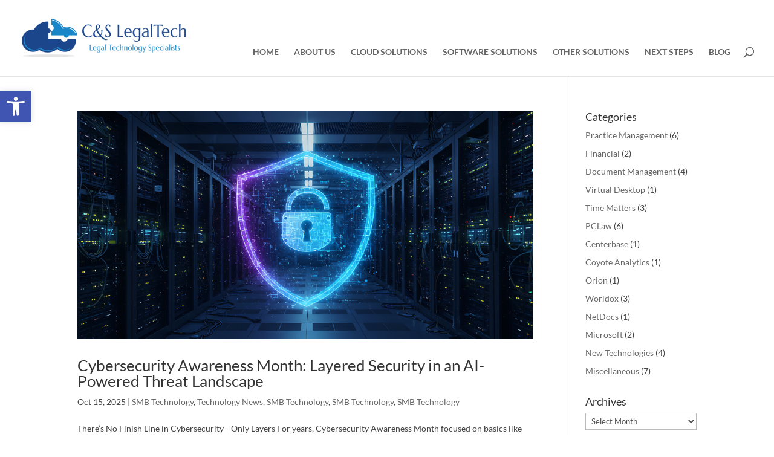

--- FILE ---
content_type: text/html; charset=utf-8
request_url: https://www.google.com/recaptcha/api2/anchor?ar=1&k=6LfHrSkUAAAAAPnKk5cT6JuKlKPzbwyTYuO8--Vr&co=aHR0cHM6Ly93d3cuY3NsZWdhbHRlY2guY29tOjQ0Mw..&hl=en&v=PoyoqOPhxBO7pBk68S4YbpHZ&size=invisible&anchor-ms=20000&execute-ms=30000&cb=3p81g96d0ys4
body_size: 49534
content:
<!DOCTYPE HTML><html dir="ltr" lang="en"><head><meta http-equiv="Content-Type" content="text/html; charset=UTF-8">
<meta http-equiv="X-UA-Compatible" content="IE=edge">
<title>reCAPTCHA</title>
<style type="text/css">
/* cyrillic-ext */
@font-face {
  font-family: 'Roboto';
  font-style: normal;
  font-weight: 400;
  font-stretch: 100%;
  src: url(//fonts.gstatic.com/s/roboto/v48/KFO7CnqEu92Fr1ME7kSn66aGLdTylUAMa3GUBHMdazTgWw.woff2) format('woff2');
  unicode-range: U+0460-052F, U+1C80-1C8A, U+20B4, U+2DE0-2DFF, U+A640-A69F, U+FE2E-FE2F;
}
/* cyrillic */
@font-face {
  font-family: 'Roboto';
  font-style: normal;
  font-weight: 400;
  font-stretch: 100%;
  src: url(//fonts.gstatic.com/s/roboto/v48/KFO7CnqEu92Fr1ME7kSn66aGLdTylUAMa3iUBHMdazTgWw.woff2) format('woff2');
  unicode-range: U+0301, U+0400-045F, U+0490-0491, U+04B0-04B1, U+2116;
}
/* greek-ext */
@font-face {
  font-family: 'Roboto';
  font-style: normal;
  font-weight: 400;
  font-stretch: 100%;
  src: url(//fonts.gstatic.com/s/roboto/v48/KFO7CnqEu92Fr1ME7kSn66aGLdTylUAMa3CUBHMdazTgWw.woff2) format('woff2');
  unicode-range: U+1F00-1FFF;
}
/* greek */
@font-face {
  font-family: 'Roboto';
  font-style: normal;
  font-weight: 400;
  font-stretch: 100%;
  src: url(//fonts.gstatic.com/s/roboto/v48/KFO7CnqEu92Fr1ME7kSn66aGLdTylUAMa3-UBHMdazTgWw.woff2) format('woff2');
  unicode-range: U+0370-0377, U+037A-037F, U+0384-038A, U+038C, U+038E-03A1, U+03A3-03FF;
}
/* math */
@font-face {
  font-family: 'Roboto';
  font-style: normal;
  font-weight: 400;
  font-stretch: 100%;
  src: url(//fonts.gstatic.com/s/roboto/v48/KFO7CnqEu92Fr1ME7kSn66aGLdTylUAMawCUBHMdazTgWw.woff2) format('woff2');
  unicode-range: U+0302-0303, U+0305, U+0307-0308, U+0310, U+0312, U+0315, U+031A, U+0326-0327, U+032C, U+032F-0330, U+0332-0333, U+0338, U+033A, U+0346, U+034D, U+0391-03A1, U+03A3-03A9, U+03B1-03C9, U+03D1, U+03D5-03D6, U+03F0-03F1, U+03F4-03F5, U+2016-2017, U+2034-2038, U+203C, U+2040, U+2043, U+2047, U+2050, U+2057, U+205F, U+2070-2071, U+2074-208E, U+2090-209C, U+20D0-20DC, U+20E1, U+20E5-20EF, U+2100-2112, U+2114-2115, U+2117-2121, U+2123-214F, U+2190, U+2192, U+2194-21AE, U+21B0-21E5, U+21F1-21F2, U+21F4-2211, U+2213-2214, U+2216-22FF, U+2308-230B, U+2310, U+2319, U+231C-2321, U+2336-237A, U+237C, U+2395, U+239B-23B7, U+23D0, U+23DC-23E1, U+2474-2475, U+25AF, U+25B3, U+25B7, U+25BD, U+25C1, U+25CA, U+25CC, U+25FB, U+266D-266F, U+27C0-27FF, U+2900-2AFF, U+2B0E-2B11, U+2B30-2B4C, U+2BFE, U+3030, U+FF5B, U+FF5D, U+1D400-1D7FF, U+1EE00-1EEFF;
}
/* symbols */
@font-face {
  font-family: 'Roboto';
  font-style: normal;
  font-weight: 400;
  font-stretch: 100%;
  src: url(//fonts.gstatic.com/s/roboto/v48/KFO7CnqEu92Fr1ME7kSn66aGLdTylUAMaxKUBHMdazTgWw.woff2) format('woff2');
  unicode-range: U+0001-000C, U+000E-001F, U+007F-009F, U+20DD-20E0, U+20E2-20E4, U+2150-218F, U+2190, U+2192, U+2194-2199, U+21AF, U+21E6-21F0, U+21F3, U+2218-2219, U+2299, U+22C4-22C6, U+2300-243F, U+2440-244A, U+2460-24FF, U+25A0-27BF, U+2800-28FF, U+2921-2922, U+2981, U+29BF, U+29EB, U+2B00-2BFF, U+4DC0-4DFF, U+FFF9-FFFB, U+10140-1018E, U+10190-1019C, U+101A0, U+101D0-101FD, U+102E0-102FB, U+10E60-10E7E, U+1D2C0-1D2D3, U+1D2E0-1D37F, U+1F000-1F0FF, U+1F100-1F1AD, U+1F1E6-1F1FF, U+1F30D-1F30F, U+1F315, U+1F31C, U+1F31E, U+1F320-1F32C, U+1F336, U+1F378, U+1F37D, U+1F382, U+1F393-1F39F, U+1F3A7-1F3A8, U+1F3AC-1F3AF, U+1F3C2, U+1F3C4-1F3C6, U+1F3CA-1F3CE, U+1F3D4-1F3E0, U+1F3ED, U+1F3F1-1F3F3, U+1F3F5-1F3F7, U+1F408, U+1F415, U+1F41F, U+1F426, U+1F43F, U+1F441-1F442, U+1F444, U+1F446-1F449, U+1F44C-1F44E, U+1F453, U+1F46A, U+1F47D, U+1F4A3, U+1F4B0, U+1F4B3, U+1F4B9, U+1F4BB, U+1F4BF, U+1F4C8-1F4CB, U+1F4D6, U+1F4DA, U+1F4DF, U+1F4E3-1F4E6, U+1F4EA-1F4ED, U+1F4F7, U+1F4F9-1F4FB, U+1F4FD-1F4FE, U+1F503, U+1F507-1F50B, U+1F50D, U+1F512-1F513, U+1F53E-1F54A, U+1F54F-1F5FA, U+1F610, U+1F650-1F67F, U+1F687, U+1F68D, U+1F691, U+1F694, U+1F698, U+1F6AD, U+1F6B2, U+1F6B9-1F6BA, U+1F6BC, U+1F6C6-1F6CF, U+1F6D3-1F6D7, U+1F6E0-1F6EA, U+1F6F0-1F6F3, U+1F6F7-1F6FC, U+1F700-1F7FF, U+1F800-1F80B, U+1F810-1F847, U+1F850-1F859, U+1F860-1F887, U+1F890-1F8AD, U+1F8B0-1F8BB, U+1F8C0-1F8C1, U+1F900-1F90B, U+1F93B, U+1F946, U+1F984, U+1F996, U+1F9E9, U+1FA00-1FA6F, U+1FA70-1FA7C, U+1FA80-1FA89, U+1FA8F-1FAC6, U+1FACE-1FADC, U+1FADF-1FAE9, U+1FAF0-1FAF8, U+1FB00-1FBFF;
}
/* vietnamese */
@font-face {
  font-family: 'Roboto';
  font-style: normal;
  font-weight: 400;
  font-stretch: 100%;
  src: url(//fonts.gstatic.com/s/roboto/v48/KFO7CnqEu92Fr1ME7kSn66aGLdTylUAMa3OUBHMdazTgWw.woff2) format('woff2');
  unicode-range: U+0102-0103, U+0110-0111, U+0128-0129, U+0168-0169, U+01A0-01A1, U+01AF-01B0, U+0300-0301, U+0303-0304, U+0308-0309, U+0323, U+0329, U+1EA0-1EF9, U+20AB;
}
/* latin-ext */
@font-face {
  font-family: 'Roboto';
  font-style: normal;
  font-weight: 400;
  font-stretch: 100%;
  src: url(//fonts.gstatic.com/s/roboto/v48/KFO7CnqEu92Fr1ME7kSn66aGLdTylUAMa3KUBHMdazTgWw.woff2) format('woff2');
  unicode-range: U+0100-02BA, U+02BD-02C5, U+02C7-02CC, U+02CE-02D7, U+02DD-02FF, U+0304, U+0308, U+0329, U+1D00-1DBF, U+1E00-1E9F, U+1EF2-1EFF, U+2020, U+20A0-20AB, U+20AD-20C0, U+2113, U+2C60-2C7F, U+A720-A7FF;
}
/* latin */
@font-face {
  font-family: 'Roboto';
  font-style: normal;
  font-weight: 400;
  font-stretch: 100%;
  src: url(//fonts.gstatic.com/s/roboto/v48/KFO7CnqEu92Fr1ME7kSn66aGLdTylUAMa3yUBHMdazQ.woff2) format('woff2');
  unicode-range: U+0000-00FF, U+0131, U+0152-0153, U+02BB-02BC, U+02C6, U+02DA, U+02DC, U+0304, U+0308, U+0329, U+2000-206F, U+20AC, U+2122, U+2191, U+2193, U+2212, U+2215, U+FEFF, U+FFFD;
}
/* cyrillic-ext */
@font-face {
  font-family: 'Roboto';
  font-style: normal;
  font-weight: 500;
  font-stretch: 100%;
  src: url(//fonts.gstatic.com/s/roboto/v48/KFO7CnqEu92Fr1ME7kSn66aGLdTylUAMa3GUBHMdazTgWw.woff2) format('woff2');
  unicode-range: U+0460-052F, U+1C80-1C8A, U+20B4, U+2DE0-2DFF, U+A640-A69F, U+FE2E-FE2F;
}
/* cyrillic */
@font-face {
  font-family: 'Roboto';
  font-style: normal;
  font-weight: 500;
  font-stretch: 100%;
  src: url(//fonts.gstatic.com/s/roboto/v48/KFO7CnqEu92Fr1ME7kSn66aGLdTylUAMa3iUBHMdazTgWw.woff2) format('woff2');
  unicode-range: U+0301, U+0400-045F, U+0490-0491, U+04B0-04B1, U+2116;
}
/* greek-ext */
@font-face {
  font-family: 'Roboto';
  font-style: normal;
  font-weight: 500;
  font-stretch: 100%;
  src: url(//fonts.gstatic.com/s/roboto/v48/KFO7CnqEu92Fr1ME7kSn66aGLdTylUAMa3CUBHMdazTgWw.woff2) format('woff2');
  unicode-range: U+1F00-1FFF;
}
/* greek */
@font-face {
  font-family: 'Roboto';
  font-style: normal;
  font-weight: 500;
  font-stretch: 100%;
  src: url(//fonts.gstatic.com/s/roboto/v48/KFO7CnqEu92Fr1ME7kSn66aGLdTylUAMa3-UBHMdazTgWw.woff2) format('woff2');
  unicode-range: U+0370-0377, U+037A-037F, U+0384-038A, U+038C, U+038E-03A1, U+03A3-03FF;
}
/* math */
@font-face {
  font-family: 'Roboto';
  font-style: normal;
  font-weight: 500;
  font-stretch: 100%;
  src: url(//fonts.gstatic.com/s/roboto/v48/KFO7CnqEu92Fr1ME7kSn66aGLdTylUAMawCUBHMdazTgWw.woff2) format('woff2');
  unicode-range: U+0302-0303, U+0305, U+0307-0308, U+0310, U+0312, U+0315, U+031A, U+0326-0327, U+032C, U+032F-0330, U+0332-0333, U+0338, U+033A, U+0346, U+034D, U+0391-03A1, U+03A3-03A9, U+03B1-03C9, U+03D1, U+03D5-03D6, U+03F0-03F1, U+03F4-03F5, U+2016-2017, U+2034-2038, U+203C, U+2040, U+2043, U+2047, U+2050, U+2057, U+205F, U+2070-2071, U+2074-208E, U+2090-209C, U+20D0-20DC, U+20E1, U+20E5-20EF, U+2100-2112, U+2114-2115, U+2117-2121, U+2123-214F, U+2190, U+2192, U+2194-21AE, U+21B0-21E5, U+21F1-21F2, U+21F4-2211, U+2213-2214, U+2216-22FF, U+2308-230B, U+2310, U+2319, U+231C-2321, U+2336-237A, U+237C, U+2395, U+239B-23B7, U+23D0, U+23DC-23E1, U+2474-2475, U+25AF, U+25B3, U+25B7, U+25BD, U+25C1, U+25CA, U+25CC, U+25FB, U+266D-266F, U+27C0-27FF, U+2900-2AFF, U+2B0E-2B11, U+2B30-2B4C, U+2BFE, U+3030, U+FF5B, U+FF5D, U+1D400-1D7FF, U+1EE00-1EEFF;
}
/* symbols */
@font-face {
  font-family: 'Roboto';
  font-style: normal;
  font-weight: 500;
  font-stretch: 100%;
  src: url(//fonts.gstatic.com/s/roboto/v48/KFO7CnqEu92Fr1ME7kSn66aGLdTylUAMaxKUBHMdazTgWw.woff2) format('woff2');
  unicode-range: U+0001-000C, U+000E-001F, U+007F-009F, U+20DD-20E0, U+20E2-20E4, U+2150-218F, U+2190, U+2192, U+2194-2199, U+21AF, U+21E6-21F0, U+21F3, U+2218-2219, U+2299, U+22C4-22C6, U+2300-243F, U+2440-244A, U+2460-24FF, U+25A0-27BF, U+2800-28FF, U+2921-2922, U+2981, U+29BF, U+29EB, U+2B00-2BFF, U+4DC0-4DFF, U+FFF9-FFFB, U+10140-1018E, U+10190-1019C, U+101A0, U+101D0-101FD, U+102E0-102FB, U+10E60-10E7E, U+1D2C0-1D2D3, U+1D2E0-1D37F, U+1F000-1F0FF, U+1F100-1F1AD, U+1F1E6-1F1FF, U+1F30D-1F30F, U+1F315, U+1F31C, U+1F31E, U+1F320-1F32C, U+1F336, U+1F378, U+1F37D, U+1F382, U+1F393-1F39F, U+1F3A7-1F3A8, U+1F3AC-1F3AF, U+1F3C2, U+1F3C4-1F3C6, U+1F3CA-1F3CE, U+1F3D4-1F3E0, U+1F3ED, U+1F3F1-1F3F3, U+1F3F5-1F3F7, U+1F408, U+1F415, U+1F41F, U+1F426, U+1F43F, U+1F441-1F442, U+1F444, U+1F446-1F449, U+1F44C-1F44E, U+1F453, U+1F46A, U+1F47D, U+1F4A3, U+1F4B0, U+1F4B3, U+1F4B9, U+1F4BB, U+1F4BF, U+1F4C8-1F4CB, U+1F4D6, U+1F4DA, U+1F4DF, U+1F4E3-1F4E6, U+1F4EA-1F4ED, U+1F4F7, U+1F4F9-1F4FB, U+1F4FD-1F4FE, U+1F503, U+1F507-1F50B, U+1F50D, U+1F512-1F513, U+1F53E-1F54A, U+1F54F-1F5FA, U+1F610, U+1F650-1F67F, U+1F687, U+1F68D, U+1F691, U+1F694, U+1F698, U+1F6AD, U+1F6B2, U+1F6B9-1F6BA, U+1F6BC, U+1F6C6-1F6CF, U+1F6D3-1F6D7, U+1F6E0-1F6EA, U+1F6F0-1F6F3, U+1F6F7-1F6FC, U+1F700-1F7FF, U+1F800-1F80B, U+1F810-1F847, U+1F850-1F859, U+1F860-1F887, U+1F890-1F8AD, U+1F8B0-1F8BB, U+1F8C0-1F8C1, U+1F900-1F90B, U+1F93B, U+1F946, U+1F984, U+1F996, U+1F9E9, U+1FA00-1FA6F, U+1FA70-1FA7C, U+1FA80-1FA89, U+1FA8F-1FAC6, U+1FACE-1FADC, U+1FADF-1FAE9, U+1FAF0-1FAF8, U+1FB00-1FBFF;
}
/* vietnamese */
@font-face {
  font-family: 'Roboto';
  font-style: normal;
  font-weight: 500;
  font-stretch: 100%;
  src: url(//fonts.gstatic.com/s/roboto/v48/KFO7CnqEu92Fr1ME7kSn66aGLdTylUAMa3OUBHMdazTgWw.woff2) format('woff2');
  unicode-range: U+0102-0103, U+0110-0111, U+0128-0129, U+0168-0169, U+01A0-01A1, U+01AF-01B0, U+0300-0301, U+0303-0304, U+0308-0309, U+0323, U+0329, U+1EA0-1EF9, U+20AB;
}
/* latin-ext */
@font-face {
  font-family: 'Roboto';
  font-style: normal;
  font-weight: 500;
  font-stretch: 100%;
  src: url(//fonts.gstatic.com/s/roboto/v48/KFO7CnqEu92Fr1ME7kSn66aGLdTylUAMa3KUBHMdazTgWw.woff2) format('woff2');
  unicode-range: U+0100-02BA, U+02BD-02C5, U+02C7-02CC, U+02CE-02D7, U+02DD-02FF, U+0304, U+0308, U+0329, U+1D00-1DBF, U+1E00-1E9F, U+1EF2-1EFF, U+2020, U+20A0-20AB, U+20AD-20C0, U+2113, U+2C60-2C7F, U+A720-A7FF;
}
/* latin */
@font-face {
  font-family: 'Roboto';
  font-style: normal;
  font-weight: 500;
  font-stretch: 100%;
  src: url(//fonts.gstatic.com/s/roboto/v48/KFO7CnqEu92Fr1ME7kSn66aGLdTylUAMa3yUBHMdazQ.woff2) format('woff2');
  unicode-range: U+0000-00FF, U+0131, U+0152-0153, U+02BB-02BC, U+02C6, U+02DA, U+02DC, U+0304, U+0308, U+0329, U+2000-206F, U+20AC, U+2122, U+2191, U+2193, U+2212, U+2215, U+FEFF, U+FFFD;
}
/* cyrillic-ext */
@font-face {
  font-family: 'Roboto';
  font-style: normal;
  font-weight: 900;
  font-stretch: 100%;
  src: url(//fonts.gstatic.com/s/roboto/v48/KFO7CnqEu92Fr1ME7kSn66aGLdTylUAMa3GUBHMdazTgWw.woff2) format('woff2');
  unicode-range: U+0460-052F, U+1C80-1C8A, U+20B4, U+2DE0-2DFF, U+A640-A69F, U+FE2E-FE2F;
}
/* cyrillic */
@font-face {
  font-family: 'Roboto';
  font-style: normal;
  font-weight: 900;
  font-stretch: 100%;
  src: url(//fonts.gstatic.com/s/roboto/v48/KFO7CnqEu92Fr1ME7kSn66aGLdTylUAMa3iUBHMdazTgWw.woff2) format('woff2');
  unicode-range: U+0301, U+0400-045F, U+0490-0491, U+04B0-04B1, U+2116;
}
/* greek-ext */
@font-face {
  font-family: 'Roboto';
  font-style: normal;
  font-weight: 900;
  font-stretch: 100%;
  src: url(//fonts.gstatic.com/s/roboto/v48/KFO7CnqEu92Fr1ME7kSn66aGLdTylUAMa3CUBHMdazTgWw.woff2) format('woff2');
  unicode-range: U+1F00-1FFF;
}
/* greek */
@font-face {
  font-family: 'Roboto';
  font-style: normal;
  font-weight: 900;
  font-stretch: 100%;
  src: url(//fonts.gstatic.com/s/roboto/v48/KFO7CnqEu92Fr1ME7kSn66aGLdTylUAMa3-UBHMdazTgWw.woff2) format('woff2');
  unicode-range: U+0370-0377, U+037A-037F, U+0384-038A, U+038C, U+038E-03A1, U+03A3-03FF;
}
/* math */
@font-face {
  font-family: 'Roboto';
  font-style: normal;
  font-weight: 900;
  font-stretch: 100%;
  src: url(//fonts.gstatic.com/s/roboto/v48/KFO7CnqEu92Fr1ME7kSn66aGLdTylUAMawCUBHMdazTgWw.woff2) format('woff2');
  unicode-range: U+0302-0303, U+0305, U+0307-0308, U+0310, U+0312, U+0315, U+031A, U+0326-0327, U+032C, U+032F-0330, U+0332-0333, U+0338, U+033A, U+0346, U+034D, U+0391-03A1, U+03A3-03A9, U+03B1-03C9, U+03D1, U+03D5-03D6, U+03F0-03F1, U+03F4-03F5, U+2016-2017, U+2034-2038, U+203C, U+2040, U+2043, U+2047, U+2050, U+2057, U+205F, U+2070-2071, U+2074-208E, U+2090-209C, U+20D0-20DC, U+20E1, U+20E5-20EF, U+2100-2112, U+2114-2115, U+2117-2121, U+2123-214F, U+2190, U+2192, U+2194-21AE, U+21B0-21E5, U+21F1-21F2, U+21F4-2211, U+2213-2214, U+2216-22FF, U+2308-230B, U+2310, U+2319, U+231C-2321, U+2336-237A, U+237C, U+2395, U+239B-23B7, U+23D0, U+23DC-23E1, U+2474-2475, U+25AF, U+25B3, U+25B7, U+25BD, U+25C1, U+25CA, U+25CC, U+25FB, U+266D-266F, U+27C0-27FF, U+2900-2AFF, U+2B0E-2B11, U+2B30-2B4C, U+2BFE, U+3030, U+FF5B, U+FF5D, U+1D400-1D7FF, U+1EE00-1EEFF;
}
/* symbols */
@font-face {
  font-family: 'Roboto';
  font-style: normal;
  font-weight: 900;
  font-stretch: 100%;
  src: url(//fonts.gstatic.com/s/roboto/v48/KFO7CnqEu92Fr1ME7kSn66aGLdTylUAMaxKUBHMdazTgWw.woff2) format('woff2');
  unicode-range: U+0001-000C, U+000E-001F, U+007F-009F, U+20DD-20E0, U+20E2-20E4, U+2150-218F, U+2190, U+2192, U+2194-2199, U+21AF, U+21E6-21F0, U+21F3, U+2218-2219, U+2299, U+22C4-22C6, U+2300-243F, U+2440-244A, U+2460-24FF, U+25A0-27BF, U+2800-28FF, U+2921-2922, U+2981, U+29BF, U+29EB, U+2B00-2BFF, U+4DC0-4DFF, U+FFF9-FFFB, U+10140-1018E, U+10190-1019C, U+101A0, U+101D0-101FD, U+102E0-102FB, U+10E60-10E7E, U+1D2C0-1D2D3, U+1D2E0-1D37F, U+1F000-1F0FF, U+1F100-1F1AD, U+1F1E6-1F1FF, U+1F30D-1F30F, U+1F315, U+1F31C, U+1F31E, U+1F320-1F32C, U+1F336, U+1F378, U+1F37D, U+1F382, U+1F393-1F39F, U+1F3A7-1F3A8, U+1F3AC-1F3AF, U+1F3C2, U+1F3C4-1F3C6, U+1F3CA-1F3CE, U+1F3D4-1F3E0, U+1F3ED, U+1F3F1-1F3F3, U+1F3F5-1F3F7, U+1F408, U+1F415, U+1F41F, U+1F426, U+1F43F, U+1F441-1F442, U+1F444, U+1F446-1F449, U+1F44C-1F44E, U+1F453, U+1F46A, U+1F47D, U+1F4A3, U+1F4B0, U+1F4B3, U+1F4B9, U+1F4BB, U+1F4BF, U+1F4C8-1F4CB, U+1F4D6, U+1F4DA, U+1F4DF, U+1F4E3-1F4E6, U+1F4EA-1F4ED, U+1F4F7, U+1F4F9-1F4FB, U+1F4FD-1F4FE, U+1F503, U+1F507-1F50B, U+1F50D, U+1F512-1F513, U+1F53E-1F54A, U+1F54F-1F5FA, U+1F610, U+1F650-1F67F, U+1F687, U+1F68D, U+1F691, U+1F694, U+1F698, U+1F6AD, U+1F6B2, U+1F6B9-1F6BA, U+1F6BC, U+1F6C6-1F6CF, U+1F6D3-1F6D7, U+1F6E0-1F6EA, U+1F6F0-1F6F3, U+1F6F7-1F6FC, U+1F700-1F7FF, U+1F800-1F80B, U+1F810-1F847, U+1F850-1F859, U+1F860-1F887, U+1F890-1F8AD, U+1F8B0-1F8BB, U+1F8C0-1F8C1, U+1F900-1F90B, U+1F93B, U+1F946, U+1F984, U+1F996, U+1F9E9, U+1FA00-1FA6F, U+1FA70-1FA7C, U+1FA80-1FA89, U+1FA8F-1FAC6, U+1FACE-1FADC, U+1FADF-1FAE9, U+1FAF0-1FAF8, U+1FB00-1FBFF;
}
/* vietnamese */
@font-face {
  font-family: 'Roboto';
  font-style: normal;
  font-weight: 900;
  font-stretch: 100%;
  src: url(//fonts.gstatic.com/s/roboto/v48/KFO7CnqEu92Fr1ME7kSn66aGLdTylUAMa3OUBHMdazTgWw.woff2) format('woff2');
  unicode-range: U+0102-0103, U+0110-0111, U+0128-0129, U+0168-0169, U+01A0-01A1, U+01AF-01B0, U+0300-0301, U+0303-0304, U+0308-0309, U+0323, U+0329, U+1EA0-1EF9, U+20AB;
}
/* latin-ext */
@font-face {
  font-family: 'Roboto';
  font-style: normal;
  font-weight: 900;
  font-stretch: 100%;
  src: url(//fonts.gstatic.com/s/roboto/v48/KFO7CnqEu92Fr1ME7kSn66aGLdTylUAMa3KUBHMdazTgWw.woff2) format('woff2');
  unicode-range: U+0100-02BA, U+02BD-02C5, U+02C7-02CC, U+02CE-02D7, U+02DD-02FF, U+0304, U+0308, U+0329, U+1D00-1DBF, U+1E00-1E9F, U+1EF2-1EFF, U+2020, U+20A0-20AB, U+20AD-20C0, U+2113, U+2C60-2C7F, U+A720-A7FF;
}
/* latin */
@font-face {
  font-family: 'Roboto';
  font-style: normal;
  font-weight: 900;
  font-stretch: 100%;
  src: url(//fonts.gstatic.com/s/roboto/v48/KFO7CnqEu92Fr1ME7kSn66aGLdTylUAMa3yUBHMdazQ.woff2) format('woff2');
  unicode-range: U+0000-00FF, U+0131, U+0152-0153, U+02BB-02BC, U+02C6, U+02DA, U+02DC, U+0304, U+0308, U+0329, U+2000-206F, U+20AC, U+2122, U+2191, U+2193, U+2212, U+2215, U+FEFF, U+FFFD;
}

</style>
<link rel="stylesheet" type="text/css" href="https://www.gstatic.com/recaptcha/releases/PoyoqOPhxBO7pBk68S4YbpHZ/styles__ltr.css">
<script nonce="rEM2pSxuKMkS0-yPrI9pIA" type="text/javascript">window['__recaptcha_api'] = 'https://www.google.com/recaptcha/api2/';</script>
<script type="text/javascript" src="https://www.gstatic.com/recaptcha/releases/PoyoqOPhxBO7pBk68S4YbpHZ/recaptcha__en.js" nonce="rEM2pSxuKMkS0-yPrI9pIA">
      
    </script></head>
<body><div id="rc-anchor-alert" class="rc-anchor-alert"></div>
<input type="hidden" id="recaptcha-token" value="[base64]">
<script type="text/javascript" nonce="rEM2pSxuKMkS0-yPrI9pIA">
      recaptcha.anchor.Main.init("[\x22ainput\x22,[\x22bgdata\x22,\x22\x22,\[base64]/[base64]/[base64]/[base64]/[base64]/[base64]/[base64]/[base64]/[base64]/[base64]\\u003d\x22,\[base64]\x22,\x22wrTCszzDijhrCsKswrPDjsK6wrIqGDjDvxXDpMKFwpRnwqQlw6VKwoUiwpsQUhDCtQpxZjcEIMKKTF7DgsO3KXXCsXMbNF5yw449wqDCoiE/wrIUERrCjzVhw4nDkzVmw5bDh1HDjyUGPsOnw5PDvGU/[base64]/Cn8KVPsOkPsK7w5J5Q0DCng3ClklNwqx6FcKYw47DvsK4O8KnSnDDs8OOScOyHsKBFW3Ci8Ovw6jChBbDqQVUwpgoasKLwroAw6HCnsO5CRDCp8OawoEBPAxEw6EKXA1Aw7tfdcOXwrXDocOsa2glCg7Do8Kqw5nDhGLCs8OeWsKLEn/DvMKbGVDCuDV2JSVff8KTwr/[base64]/CcKbRG5Qw6nDvzQdEMKMwpk2wrBAw4xaCw0hd8KPw6ZZDz18w5pzw7TDmn4PbMO2dTQgJHzCunfDvDNlwpNhw4bDj8OsP8KIVk1AesOXFsO8wrYJwqN/EhLDijlxHcK1UG7CtwrDucOnwogfUsK9RcOtwptGwp9Ww7bDrBVZw4gpwqNNU8OqIXExw4LCocKTMhjDqMO9w4p4wpRqwpwRT13DiXzDmVnDlwsZPRt1RcKXNMKcw5UcMxXDt8Kxw7DCoMK/OkrDgA3Co8OwHMO3FhDCicKvw4MWw6kDwoHDhGQvwrfCjR3CtsKGwrZiJRllw7oXwpbDk8OBcSjDiz3Ck8KLccOMaXtKwqfDmy/CnyIlYsOkw650fsOkdHFcwp0cQMOeYsK7X8OZFUIZw5pxwoDDncODwpfDvMOIwq9Awq/DgcK9GsO6T8OyASDClHbDiE7CulEtwqbDp8Oqw4E5wqbCq8K8JsOlwqlww6bDjMO/wq3Dv8KvwrLDiH/CvAjCglxqJMKgPMOsblRfwq5qwqpKwo3DgsOqIkzDvmtQFsOeOF/DohAiL8OqwqLDmcOEwrDCnMO5PR3DmcKDw6Quw7XDu2LDhwoxwpPDuFY+wrfCmMK4asK8wrzDqcKwNy4WwpvCjmQuNcKFw406e8Ofw6URbUdHEsKaeMKackbDglhpwplZw6rDuMKXwrZFbMKkw5/[base64]/[base64]/CmzzCjcOCw4bCucK8EcKWwoxYwoF2WUhpTlVqw4sDw4HCiUDDhMK+w5DDo8OmwpbDjcOGUEtXSDQWOBthC0vCh8K/[base64]/Dg8KEeFvCpGl4M8OBw4tww7g/LMOUOXAsTcOeRsKAw49xw5kdKSJzWcODwrnCg8OXKcKxKBHCj8KZGcK+wrjDhMOfw5oew7TDlsOIwo9oNBgUwp/DuMO/elzDu8OGQ8OFwoIGdcODaGdySjfDg8KYdcKAwpXCj8O8WF3CtwXDhHHChBx8bcOfIcO5wr7DucO2wqFawqxqdkZLEsO8wr80O8OYeTTCq8KgVEzDvgo1cU5lAW/ClcKfwowMKyjCu8KdVXzDvDnDhsKQw6FzBMOBwpDCtsKpVsO/MHfDsMKIwrwkwo3Cs8KTw7zDrXDCt3gSw60Hwqo8w43CqMK/wqPDk8OWYMKdHMOKw6pQwrDDuMKAwpVww4nChh1sF8K1LMKVRXnCucKcEVTCqcOGw6ICw6lTw6YdDMOLYcKww6ITw5TCkizDl8KowpTCkMOoGysSw60ORcKKUcKsXcKYQMOmbGPCh00Yw6LDqMOEw6/[base64]/CucKNw61kD8KqZMK9wqjDmhvCp8Kswo0+Kk8sTEnCu8KBFFltDMKLQE/[base64]/CmcK7wo4LMMO+w48NwpHDrVbDoy1cPn/CpsKlEMOaMWzDtkHDhjcww73Ct2BxDsOawrw/DjbDksKrwp3Di8OEw4bCksOYbcO/OcK4acOHZMKSwrdZXsKJdjElwpTDn2/DlMKqS8OPw5RiVcO6X8OLw5l2w5BjwqnCrcKWUCDDgjTCvwQIwozCvlHCs8OjTcOFwrQMYMOpGXZaw5ENSsO0BCYBZkdBwrjCjMKjw6PDvXUvX8K/wq9CPm3DlRlOasOFXMOWwokEwo0fw6l4w63CqsKOGsORDMK0wqDCuRrCi3Zhw6DCv8KOEMOqcMOVbcOEdMOMK8K+RcOsIi9sA8OmOx1aKlgtwoVjKsOXw7nCgsO4woDCsEfDgC7DksOLSMOWXUs3wro0Cm9yI8KrwqAuAcKzw7/Ci8OOCF4vVcKYwozCrW9ew5jCvBvCnnF5w6h5SzwowprCqE5JfD/Cg3Z1wrDCji7CriYow5hUScKLw6nDiELDvsKuw6FVwrTCkBkUwqwWXMKkIsK3YsOYBVnDkV1HU1EnLMOHOy04w5/Cn17Dl8Krw7/DqMKfEjVww55owr0EYFZSwrDDiwjCqcO0AW7Cm27DkWfClcK1JXsfEmglwoXCp8OfFMO/w4LCmMKeM8O2X8OMVkHCucOjNAbCmMOKK1p0w7szE3ImwogGwqxAI8Kswqccw6fDicOfwpQfTUXCom01SnvDu13Dr8K0w4/DnsOpIcOgwqjDo2tMw4RtWsKDw45Sfn/CoMKES8KkwrACw51bQS02OMO+w4zDscOaacKgHMO8w6rCjTAow4fCl8K8M8KzKBXDn3RTwpPDtsKlwo3DkcK5wrxpU8O5wp85esKHSgEcwr7CshsMWQF/PzvDmxXDgDVCRRPCssORw5Juc8KVJj9Iw401Q8Ojwq5Iw63ChywASsO3wp9bUcK4wqUDc2J3w7YiwoIDwpbDqMKmw4jCiGp+w4ghw7vDhwQuE8Obwph5QsKeFHPCkDXDgERLesKkZVLCkxBmN8OpKsOTw7nCoUfDvl8aw6Iow5NQw71xw6LDqsO3w4fDtcKlez/DtzMxGURuCwApwrJPwpsNw4pFw7NYIwPCtDDCnMK2w4E/w4tmwpnCp3U2w7DChxvDp8K/[base64]/CsMOhIlRhWR8UwoTCusOqw6jCocOBw4clXF11eU1Vw4DDkU7CtV/ChMOQw73DoMKHd1LDjW3CmcOqw4XDvcKFwoAoNRXCiTI7MCfCl8OfHmXCgXjCgMOdwpXCnFYmURwww7/[base64]/CuMKrw5nCisKQU1wJwohqR8KnWT3DssOVwqR2IA5uwqPDpRjDqgtXJ8OYwrZ5wptleMKwXMOGwpPDs1kXVHpLcUjChAPCombDgsOIwrvDvcK8I8KdOWlxwobDggQoJcK/[base64]/Cn8KbPsK2wqrDrcKXw4dvw7RFQgQ9QEcIWcOGcHfDuMKtUsK3w4xcIQ9zwoFyVsO/BcK9dsOow78MwpcsAcOSwp91YsKtw7s/w7dFT8KoRMOOUsOzH0hcwrfCjVzDqMKew7PDq8KEW8KnYmcTDnETbUZ/wrUeWlHDh8OuwokjOwQiw5R0IgLCicOzw57CnUXDj8O7ZsOMMsOGw5YQZcObCB4TanMaVT/Dr1TDk8KyIsKCw6jCt8K9Dw7CpMO+dwjDt8K3dS8/[base64]/ClsKtw47DmcOuMk4zck3CsCt8woPClCfCn8OeAMOuI8OtVkd+AsKWwoHDicOZw41xKcO9WsKAU8OfAsKrw6pewqwCw5zCiGw3w5nDhUhywqvCij5qw7PCkVN/cmJXasKsw4wAHMKEecOmacOcMMOkYUcSwqFsJAzDjcOMwo7DkFzCnA81w7B0bsKlMMKrw7fDkylmAMOhw4zCrWJJw7HCr8K1w6dQw5PDlsKGDG7DicO7eXJ/w5HCm8Kywok5wo0Mwo7ClFt6w57DrUV0wr/Cn8ObZsOCwpsVfcOjwr94wq4gwobDg8O8w4ozH8Omw6bCrsKIw5xuw6DChsOPw4zDsV3CpCQRN0TDh2BmSzFQD8KZZ8Oew5QDwoI4w7rDpQ0Yw4Uawo/DiCLDuMKQwrTDlcOPAsOPw4B8wq5uF094E8OZw48cw6zDhcObwrLChFzDqMO+HBwsSMKHBiRefCAOUDnDnh0Swr/CvXIKDsKsLMOPw6fCsWvDoXQ0wohoR8OXD3EtwophQGvCj8KNwpNMw49oJkHDrS5VacKRw4c/XcORLhHCqsKMw5jCtwHCgsOYw4QPwqJFA8O/[base64]/[base64]/Dk8OreCLDm8O3OMKuQ2bDqQEPwpYtIcKfw6bCkcOsw7c7w5lWwokkcj7Dt23ClQoMw7zDvsOOccK8H1gqwpsnwrPCscKuwr3CisK9w7vCq8Kwwo9/w7c9AS0mwr8qWsOaw4vDsy5sMBdQcsOFwrjDgcOWMkbCq13DgyRbN8KUw4fDucKAwrbCgU8pwofCscKebsOzwrQFHjHCnsKiRlkGw5vDhDjDkx1/[base64]/CrDxJJsOAAjfCn8O2Qi1XwppewrtQBcKNw7wiw7VBwozChUnDr8K+QsK1woZZwrhlw6rCoz0ew63Drl3Dh8Oaw4VwMHxywqHDtFJewqcoT8Onw6TDqkhiw5fDosOcHsKxND/CuzXDtid0wpp0wqoQI8Ogcz5cwonCkcKOwr/DrsO9woTDhcOhLMKjecOEwpbCkcKcwqfDn8KFK8Kfwr0QwppOVMO1w7DCocOQw73DtcKdw7bCiw1hwrDCimRrIijCrGvCgCUMw6DCrcOzQ8O3wp3DiMKSw7I1d1DCkTPCpMK1wrHCjQ4MwrI/fcO2w5/[base64]/DksK8w7MJGWkDQ8KrLRXCm8OQOnDDgMKgF8KbRw3CgDktfMOIwqjCtCLCoMOMQX0Nwp1awoUewp5fXkQ3woF2w4XCjkVCBsKLRMKowoQBWRo6DWbCux09wrjDpz7Ds8KhV2/[base64]/[base64]/CgkvDnMKowrUXV0dDCn4SwoXDhMK0QBjDg1IGXMOrwqx/[base64]/DjWLDusObHsOgP8Okw6DCpMKTwrfDlwErw7FWw6skQmAKwqvDmMKzfWpsTcO1wqZgRsKPwqPDqy/DvsKOP8KRUMKSesKOW8K9w6dWwpp1w7QOw4YmwokTaxXDgRXCgV5Fw6hnw7owJWXCtsOzwp/CrMOSTGTDqy/[base64]/DtsKRwrxpwoA4LHdcWsKjOjZtMMKpwrjCtsKUXsO6WcOLw4vCt8KjdsKYBcKCw6FIw6gYwojDm8O2w6Q/w407w7zDv8OAccKvHcK6VRTDs8KKw4gJKUDDqMOkBmnDhxbDgW3Cu1wNbj3Cjw7DgS19CUgzZ8O6ccOjw6pwIi/[base64]/DjBgoZzTDgnDCusONTsKnwq4JRgzDoMO0aGgrwrPDvcOow5XDp8KxWMO0w4JnKh/DqsOVbl4Uw4zCqHjCkcKFw57Dq03DiU/CocOyQhZraMKyw4ZaVULDo8Kuw60EXlrDrcKQLMK3XSIMOsKgamESPMKYQcKXEmsabMKww6PDhMKeEsKDZA0cw6HDsDsQw7jCtCzDmsKuwoQ2CX/Cq8KuQsOcE8OLdcKaFipIw7Fsw4XCrnnDsMOyD1LDrsKRwqbDoMKcE8K6AnI2OMKiw5jDgVtgQ2tQwp7DmMOkZsKWIgImJcOYwqzCgcKRw5V5w7rDkcK9ETDDpmpwUC0DXsKTw6NJwqnCvX/DjMKYVMOGVMOGG117woxvTw5QQ2EMwpUEw5bDsMKaeMKfwoTDixjCu8OhIcOQw4l3w7Ibwp4OQx8sOSrCoxJgZMKCwol+UC7DosORdGJGw5N9EsOtOMOKNA80w7ViH8OQw7bDhcKHdxTDkMOjEi5gw7wQQ35uWMKMw7HDp0Ykb8KOw7bCnMOGwq3DpAvDlsK5w5/Dl8KOZsO8woHDmMO/GMK4wqnDl8OBw5YwR8OPwopKw5/Cgj0bwoNZw5VPwoUZXCzDtxNTw65UTMOKcMOfUcKgw4RBSsKlcMKqwpnCjcOmY8Khw7jCtRwZaCDDrF3DggLCg8Kbw44Jw6USwrQwTsOtwq1Tw6twElfCqcODwrzCvsODwqTDlsOAwrDDq0HCqcKQw6Fkw4QPw7bDsWzCoyjCjz8XVsO4w5NMw5/DqBHDhUrCtSI1B2nDvGDDhVknw5IGW2/[base64]/Dn8O3wrcKPSfDpA/DshVGwqfCoMKxc8Oqwp1Jw4bChsK4RlUvGsOuw5HCtcK8McOwZz7CiHY1csOdw6TCtSQFw5IVwqAmf3bDksO+fCjDpUJWc8OSw6QuRlPCuXnDpMK9w5XDpgPCs8Oow6ZxwqPDiCREKlZKEHpvw609w4bCojzCswDDkWAiw7N/[base64]/DiQolwpjDhT/DvXNiw77DhnHDmRvCpsKRw70jIcOqMsKHw77CpMKSfiIowoHDqsOMDUhKZsOINgvDqjZXw5PDt2sBecODwqJ6KhjDuyFnw7/[base64]/CMKswr/DtH4Ew5HDksKPB8KWwqJoU8O/[base64]/DiMOgCcOJwr7CtsKBEsO8w5/[base64]/CmlwxGX3Dn8KnwoY1woLCmEHCgMKqwqNww6J9ChfCgXhGwrLCqMK5MMKtw59uw4lXacO3Y1Acw4nCmSLDgMOaw4AwYmAsPGPClHvDsA4bwrXDjzHCoMOmeEPCoMK+UEzCj8KtE3hhw7nCvMO/wrXDusO3f09Yb8Ktw78NMk9wwpEbCMKtQ8KWwrt8V8KXDjp6XMKiK8OJw6jCssOjwpkMWcKTIBHCkMOQDSPCgcOuwojCl37CgsOeLV1YC8Oew4HDqXZPw57CrcOYdsOaw5xENsKeRXLCu8OywrjCpnrCnxsyw4MMYEwOwovCqxc7w5xyw7/DoMKPw47DqsOgN0IiwoV3w6cDAMKLSxLCognCgFhYw5vDosOfD8KkWylQwpNMw77CpDsnNUM4LXd2wpbCksOTe8OUwqzDjsKKPjl6cjl0PkXDlzXDtMONS3/Cq8OdNsKjFsO+w6UowqdIw5PCmho/JsOJw7J2XsOmwoPClsO0SMKyeknCtsO/GRjCvMK/[base64]/DpsOQwp7CvsOlw6bDscKzMTbCsh0lQ8KnEQ1Yf8O1Z8KpwpjDqcO+TizCt3LDvgXCmAxrwphrw5QBCcOYwqvDoUYkJEBCw6EoM2Vtw43Cnl1qwq0sw7Urw6VvA8OQPS05wo/[base64]/CvxlUwrBXeRcsw5taw67CuR8zPxVew48dacOuDsOcwrfDosKWw7pYw5XCmA3CpsOHwpUUKsKMwqlrw757Nktyw70jR8KWMj3DnMOiKMOWXMK2BsOaIcODeRDCoMK/H8Ouw783F1UvwrPCtkTDp2fDr8OIGX/Dl08ww6V9GMKzw4Epw68baMK5IcK4OyBIai8sw4Ecw7zDuibDg3U5w63CucOxTQplUMK5wrHDkgQqw5ZDTcOVw5bCm8K1wp/CnF3CkVdLf2EuccKOCMKkRMKTb8OXwqI/wqJTwqkgS8Otw7VSOMOkfkJ4fcOFw4k4wrLCpVA7dSZCwotPwonCrxJ6wrjDpMOGZj0fUcO2M33CkD7Cl8KISMK1JUzDkkvChMKQUMKKwqFWw5nCmcKJMRHCgMOxVT41wqN0ZQXDsE/ChxPDukfDtUtRw64Aw795w5NFw4oDw4XDjcOcTsKhEsKmwqzCgcO7wqAoZcKOPgjClMKew7bDpsKKwpk8YW/[base64]/[base64]/asOpw6zDpmbDjcKGRMOQesKAGMKkeVLCgMKzwqjDt3R8w7XDocKAw4fDoS5Fw6rCrsKAwrpNw79Tw63DonQVK13DiMOqRsOSw45rw5zDgVHCt20cw55Ww7/CqxvDoHZJKcOIQmvDrcK6XwzDoSAje8OYwq7DjsKiVcKjNHF7w5FTJ8K9w6XCmMKpw6PCrsKvRxUYwoTCgXlsUsOOw4bDnBdsSi/DncOMwrMIwpDCmEJqHcOvw6HCljXDs1VdwoLDgsOBw6PCvMOlw4Z/c8Ojc1UUVMODVFNNPzVWw6PDkA9QwoVIwoN3w67DhDtKwpzCqG42wpxSwop/XwfDnsKswrVLw4ppJQNmw694w6nCrMKCNzxkI0DDrEDCq8KhwrbCkCcmwoA4w7nDrnPDsMKow5bClVBkw4tjw78/WsKawofDih3DmF08SX1AwoPDvQrDsinCiFJkwq/Ciw3ClkQ1w64cw6jDpT7CucKre8KVwo7DksOtw7dPPxdMw5lkH8Kywq3CgE/Cu8KBw6wMw6fCrcK3w43Ch31Hwo/DqjFGO8O1EgZ/wpjDuMOjw6vDpQ5jYMOvYcOywp5vfsOjbUdiwol7bMOGw5pMwoI6w7TCrlgSw7PDgsKtw6bCnsOiDWAvFsKxNBbDs03DlQZGwqLCusKowqbDvCHDhMK9egDDqMKBw6HClsOfcy3CoEDCn1kLwr7ClMOiJMKZdcK9w61nwpLDusKwwqkiw6/CjcKiwqfChjTDkRJxasOuw54YYnPCpsKpw6XCv8OswrLCt1/ChcOlw7jCnRrDvMK5w6/CvMKlwrNMEC1lAMOpwp4lwrBULsOEBRRyd8KzBU7Dv8KLN8OLw67CpjzCgDkjSHlTwqPDiwkvak/DrsKELj7DvcOEw5ZtMGDCqiLDscOjw5cbw7rCssO/STzDr8Obw5ENdcKWwpbDqMKiNQEGc3TDnWo4wpxJOMKdLMO3wr0Uwrxew7vCosOvUsKrw7RWw5XCtsOhwqJ9w57CjTHCqcOEKWYrwo/[base64]/woXDt8OqwqNpTRHCqk8lwrZ0w7oLw5UHw4Ybw6/[base64]/w7XChWdyCMOBw686wo3CvSTCk8KGfsKMwoXDpsO5DsKvwqUqOQHDn8KYOw1GM3FiF1ZeM13DtMOvf3cZw49qwp8uZzNLwprCrcOHbEZYfMKLG2ZgY2shI8OlZMOwN8KGIsKdwpECw6xtw60dwrkbw4lRJjQwHl9WwrQSLUfDh8OMwrZqwrnDvS7Drh/Dg8Ogw4XCuzDCtMOCWMKZw5YLwr3CgnMSJycbE8KWGgErEMO3HMOgQF/CtjHDjsOyIipnw5UJw6t9wpPDn8OQClItacK0w7XClRTDsA3Cl8KtwrzDhlFVR3Ukwpkqw5HCuU7Dq2jClCdnwofCpEzDsnbChzjDpcO8w5UTw51bSUbCm8KqwoA7w6U6NsKLw7/DusKowpDChzVGwrPCkMK5ZMO2wrPDisO8w5gQw4vDncKcw4cdwqbCn8OGwqB6w6rCvTE2w7HCpcKnw5JXw6Qaw502JcOIUTDDmC3DpcKpwqoIw5LDusO2UVrCscK9wq3DjHRmKcKkw5tywqzDt8K1d8KzRg7CmyrCql7DkHgAAcKhUzHCtcKAwqJvwpolTsKcwo/[base64]/GSUawpsKIsKzw5zCiX/DgGHCmzDCrcOjw6VdwrLDg8O9wpPCtz9jSMOkwq/[base64]/DlEdJRX7DqmwTw4nCinjDtWpCAMKVw4DCrMO2w4fDs0FVEsO8Og43w5ZUw6nDtQXCmsKEw7sLwoLDgsKwZcKiH8KmWcOnUMKxw51QWcOQFWomIMKYw6vDv8O+woTCvsKCw7/CncOGIWtNDmvClcObOXJxXzwmdxwBw6bCjsKwQgHDrsO9bjTCkmUXwosWw4jDtsKjw4NpWsOEwrU0AQPCrcO1wpRXMwfCnEljw5/DjsOAw4PDomjDjkHDkMOEw4g0wq54eQA/wrfDoTfCtMOqwq5cw5XDpMOweMOew6gQw71vw6fCrlPChcKWFHrDrsKNw5XDj8OuBcKwwrlmwqkbYEo7Fgp6Gj7ClXdlwr0vw6nDiMKtw7DDrcOhD8O1wr4QT8KrUsKgwp3Cs2sNGgnCo2fDlXTDksKlwojDrcOkwpMjw7kNfDjDrQ/[base64]/w5Yvwr9jwo1XQDx/NkXDvsOXeF/CuzE3wrrCl8Ktw6DCqEbCtmXCr8KBw68cwprDnG1iI8Ohw5EqwoXCjjzCjkLClsO3w5HCgjPCusOjwp/DrivDpcK6wrrCtsKswqzCqXAtW8Oxw6kFw6DCo8OZYmnDqMOjUGHDri3DtjILwozDijDDvCHDscK9HGXCr8KDwptAYMKJGyo0IhfCtHRswrpHITHDuG/DmMOAw6Ivwplgw79eHsOfwpRWPMK7w6x+dCURw6nDkcO8BsOwazogwoxiW8OJw657OzU8w5nDh8Olw4MyTn7CucOVBsOGwojCqsKTw6bDtAHCssKANA/[base64]/CqlZ/[base64]/FcKpZgXChcKLfjbDgAHCuMKWYsKNGiYbTsOaw5x+OsOFVwvDrMOLHMK4woBWwrU7WVvDoMO5EcOgYQ/[base64]/DrcO2BMOsw4nClV1DHcKUfTEpesKPwo5vQlzDpcKzwrx4SW1nwoNlQ8O5wopsS8OzwqHDsncKSQIKw4Abwr0WU0tgQ8O4XMOYPRzDp8ODwoHCoWR9GsOBeAMJwovDrsK1M8KHVsKBwphWwo7CiRw4wo8XdhHDjGsYw4kLE3nClMO/Z2tnfVnDrcOCcSHCh2XDvB97AT1RwqPDmXDDgG9YwpzDmRppwpgCwqdqJcOtw51+MEzDocKhw5V+DyM0MsOuw43DlWQSOSjDqBfCjMO+wroow7bDnwrClsKURcOLwrjCv8Osw51BwoN4w4TDgsOIwolLwqd2wobDsMOeMsOIX8Kqan8CLcOrw7nCs8OLEsKSw6/CjVDDgcKJSETDuMOHERdSwpBRWsOxbsO/[base64]/[base64]/CtgR3wovDhjhIO8OkQDp3LRF+wq7Ck8KQCnp/WxfCtcKLwo4Jw5TCnMK+QsOXQcKKw7vCggZ3OlnDrwUpwo8uw7rDtsOtQXBdwpHChkQrw4PDssOCL8OsLsKcfCYuw5XDhQ7DjkLCrFktBcKWw6wLJgkJw4JLPwPDuC4KX8KnwpfCnEZBw4zCh2HCpcOAwo/DjSvCucKPM8KNw6nCnw3Di8KQwrzCuFvCmQsHwpUzwrtKJxHCn8Ocw7nDnMOHUMOaWgnCmsOYexgLw5gcbibDiifCvXEXNMOKMVrDsHrCv8KRwp/CusKBciwXw6PDq8KEwqQbw653w5HDrRbCpMKEw7Z/[base64]/ChsK0GMO5wqQFw7Jfw7Jzw5PDtMKqwq55w7nCucKkw5JGw7zDsMODwo0sA8OJb8OBZsOWUFZIFAbCrsOuKMKcw6PDocK2wq/[base64]/[base64]/[base64]/DgR9Awr3DpMO0w4B5wr0rJcKrMMOZw6nCkGB5ei57wqDCgsKEwp/DtnHColbDnwjCm2LCoSzDowojw7xdBTnCjcOcwp/CksK8w58/QD/[base64]/DjG7ClR4Ow6nCgsKRMMOHwoYbw6YiwrXCmMOKd8O1Bl3Ci8KJw5DDmCTCuUfDn8KXw7luLcOTTVM/[base64]/[base64]/DgsKyf8O8McKtw4HCkEB/LSTDunBcwrRvZCLCnBBOwqLCicKhQWYywoEaw654wqAcw5UxLcOyY8OLwrRJwqgNRXPDk2V9f8O/[base64]/Cm8KrZ3g+ZjvCosKrQAk+KsOgKGDCuMOeKghUwpBRwp/Cp8OcUkHCjTrDn8K/[base64]/[base64]/KsKqwqvDr3UrwoHDkWTCnsKGdsOXw60tMMKSViRFDsK9w7hMwrfDnzfDusOXw4DDg8KzwrEFw5vCvE/DqMK2GcKow4jDicO4wrnCrUvCgH1nf2XCuTAOw4IVw6TCv3fDs8Oiw4/DmBtcEMKNw7/[base64]/CilJyNsOuKcOgwrHDjiTDt8KQRh/DgxDCrnslUcKlwozDgBjCqxbDlHzDsEzDl0PCphtrIzzCgcK7IcOOwoDClsOmdC8cwo7DssODwrAtci8TPsKqw5lkNcORw591w5bCgsKcGnQrwrHCoysuw6fDnnllw5cIwr1/RWnDr8Otw6DCrsOPfXHCoh/CncKRNcO+wqZvQmPDoVLDvEQjLcOkw44rSsOWaRDCkAHDgBlTwqlUCTbCl8Kcwowfw7jDuF/DuDpUK1Iha8OhZHcMw6BaaMOow5lGw4BkDTdwwp5Rw6nCmsKbO8OQwrfDpRHDixgpQALCt8OzcBdaw7PCmWfCk8Krw4UjWxHDp8OSMn/[base64]/w63CsCZ4YcKEWMOYEcOicybCtGbDncOgw5jCn8KJwq/DucOMcMKBwqYjXcKkw6h/[base64]/DhcOWw4F1w47CsMKaV2AfwpoZDsKye8OnRj7CuHciw65gwqvDgsO6HcKdCicTw5/ClktWw6DDqMOewprCjWcLR1DCiMKUwpk9UnZmYsKWSxswwpt5wr4PZX/DnMOsK8Odwq5dw6t6wolmw5FOwp90w6HCn1/Dj30GOcKTIAktOsOpK8K7UgfCjxVSJUMHZgIPWMKYwqtGw6kVwoHDuMO3DcKfBsOLwpnCt8O9ehfDhcOaw6jCl1w0w5k1w7jCscKab8K2NMKCGTBIwpN+bcODGEgJwpLCp0HDkVh0w6lFKgDCicKBK1U8XzfDvcKVwoIlEMOVw7TChsOSwp/[base64]/CvMOnw4LCoiXCj1TDqEBAw77CqzDDs8Opwo3DhR3DmMK6woZrwqN/w6Ubw480N3nCoRnDoSURw7TCrRtxO8Ovwqo4wphHCcKGw6PCj8OOM8Kywq/DoTLClDzCuRXDlsKkLWUuwr15VH0Bwo7Dr3oZRTTCnMKGIsKxEGfDh8O3ecObQ8KgdXPDhhnChcOValEePcOYacObw6zCrHrDvm9CwrfDisOcTcOGw5DCj0LDocOOw6LDi8KjI8O2wojDuBtTw49aLMKpw6vDhHd0ek7Dhgd9w5TCucK/cMOFw4jDhMK2PMOhw7htfMO2d8KmGcK/EEoQwo5+wrRnwopNwrvDi2pNwpZ2TmPCjG88woDDg8OVFAwHTH9tUh3DusO+wq/Dlm5sw44yTklRAFkhwrUZWQF0I0UYOULCii1Iw4HDqTPClMKmw5LCokxYIFZmwpHDh3/[base64]/w79sdTbChMKiUR8fwr8GEcOTasOKwoHDq8KZYUA/wqg1wrk3OcO+w4IqFcK5w655UcKiwp5sdsORwo4FAMK/CcOAJ8KKFMOdRMORAyjCnMKUw5FJwrPDkGPChCfCusKuwoEbWXswC3/CsMOJwqbDuDzCi8K1TMOPBG8oQMKfwrt0T8Olwo8ke8Oqwr1rU8OREMOswpFRfsKqB8Opw6DCjHFzw5AJbWDDn2vCvcKYwr3DrnACJBDDsMOhwqYNw7DClMOLw5jDmnfCvjcJB1sMB8Ofw6BTYcOawpnCpsOaZMOlPcO+wqw/wqvDkF7Cp8KDLmh7JAbDt8KjJcOtwobDmsORRyLCtiPDv2hww4LClsOyw4AnwozCiDrDnyHDnylheXsAK8K+VcO5bsOpw7kAwoMsBC3Cr0wYw6MsCXbDhsOBw4VaYMKDw5Ebf2NxwpxZw7YnTMOiTz3DqkhjS8OnBQAXRcK9w7IYwobCnsOyD3PChA7DgE/Ct8OFNVjCn8OewrzCo2TChMOWw4PDtxlZwpjDmMKpFDFZwpE8w40QBRHDnFx4McOBw6Y8wpHDojdkwoNHJ8OcQcKlwqTCrcOHwqHDvVskwq13woPCoMOxwrrDnTvDnsOAMMKlwqbCrQ52PUEeGBLCl8KHwqxHw6Z2wpYVM8KrIsKFwpTDhDvCjiEhw44IDV/DmMOXwqNsfBlSI8KSwr0uVcOhEmcyw7Y8woNfC37CjMOpw7zDqsO9FS4Hw6XDi8Kgw4/DqlPCiDfDg3nCpcOew5ZVw6I0w6TDghbCjjQEwrE1ShfDl8KuNifDv8K0ASXCmsOia8KzUj/[base64]/w7nCrcO9bsOowrLCssKhwq/DgxpCwqUrccO1wql2w7FFw77DvsKiEkvCiwnClQxTw4csTsOWw47CvcK1c8Ojw4jCscKdw75WCyvDlsKcwpbCuMOVenrDp0R1wrnDoCMCw7TChmnCvm9af3pQf8ONIns7RUDDjV/Cv8O0woTDkcOFAVfDjBTCmwA/Ug/Cn8OTw7Zow6dewrdHw7R0cUXCvHnDlsO7QsOdOMKQMRwiwoXCjm0Sw5/CiHjCoMOfbcOcYBvCqMO4wr7DjMKiw5sPw6nCpsOPwqTCqlxawrFoG1/DocKxw4jCnMKwdAMGFi0ywp0+RsKvwpxdLcOxw6zDtcK4wpLDncKqw4djw7bDucK6w4pIwrRCwqjCthMSe8KKT2lowp/DjsOKwohZw7xHw5DDuD0SYcO6EcOAEVgnSVt1IFUZcwnCrBbDvAnCp8K7wrcpwrzDjcO8XGokcyJ+w4lzO8K9wrbDqsOnwpspfMKXw5YLeMOEwqUbesOiOjTCqsKpbxjCrcOyKGsqF8KBw5BuegtDd2DCjcOIY0ssBjrChVMUw5HCtBV5wobCqTrDhx9ww4TCoMO7VV/Cv8OWcMKYw4wjfMOGwpslw5VnwrvCosObwpYGZw/[base64]/wovDqF7Cn8OgDMKiwqBzHCLDh8OIE8OjwqZjwoZnw69qEcK0TndWwr9cw5ArCsKXw5HDiXQkfMOjRypewrjDr8OfwpIQw6cmw5IwwrDDq8KRRMO+CcOlwo94wqHDkFnCnMOZCX1yTsOEBsK/SlpTVX7DncO1XcK7wrs8FcKewrlCwp9Iwr5NS8KPwrjCnMOfwrIlEMKhTsOUMjHDrcKiw5TDnMK0w7vCjFJNQsKbwpTCrFUZwojDo8OTI8OKw7/CvMOhEHBVw7TDlzwpwoDCjMKoPlkJV8K5ag3DuMOAwrvDuS18b8K1IXjDncK9UwsEf8O2I09sw7HCu08Xw4RhDH7DkcOwwoLDpcOcw4DDl8Owc8Oxw6HDssKNasOzw7XDtsKMwpnDnlwaH8OowpPCu8Olw60jHxYsQsOow6vDuTRwwrN/w5DCsm1ywqLCmUDDhsK8wr3Dt8OwwpvCm8KlVcOOZ8KDBMOMw6RxwrFxw7BWwq7CjsORw6sXfMK0bW/CojrCvjDDmMKkwrHCnlnCv8KldRp8WGPCvSzCiMOeFMKgXlHCu8KyK1YwGMOyalzCtsKdMcOCw6dvUH4Dw5fDhMKDwoTDnCAewoTDqsKVFsO7B8OCX33Dnmd0egbDp3HCoifCizYywp40IsORw7lkFcOCQ8KSB8OYwphzOj/Dn8KVw49wHMORwoZOwrHCtw1/w7vDgCtaXSRAJy7CpMKVw5Jdwp7DhsOdwq1/[base64]/CrEs5wq7CocOqEsKlDmA9wpTDhMOwBBLDkMO9KV/DrxbCsT7Dt3p1AsOfA8KEV8OYw4k6w5YSwqXDo8OPwq/CpizClsOswrtKw5DDhVvDu01rMDMMOT/DjsKLwplfW8OvwoMKw7JWwrhYU8KTw6jDgcOwbigoO8KKwpwCwo/CgTwfbMOJSTvChsO+N8K3XMOlw5RKwpJLXcOYHsKAEsOPwp7Dh8Kvw4/CpcOXJyzCl8O9wpo/w5/DnFdbwph5woXDpAMiw4vCviBXwrvDq8KPGQk7EsKJw4kzLE/DpwrCgcK5wr5mwrTDolfDtMKIw6MKeAE/wr4DwqLCp8KORcKAwqTDm8K5w60Uw6TCncO8wp1PNsOnwpARw43DjS06ERsywpXDimQBw4vCksKdPsOww41hCsO4L8Orwrgfw6HCp8OAwoTCljzDoS/CsBnDnDDDhsOdSwzCrMO0w70/OFrDli7Dnn7DswjCkF8nwqnDpcK0PERFwokaw5nCksOvwrcpUMO/QcKmwpk9wrtGBcKiw6HCksKpwoJDY8KoWk/Cq2zDhcK2akLCmgREBsO1wqQBw5bCt8KaOi/DuRIkPMOWcsK5Dxxmw7A1BcO/OsOOacOcwqBywqB+R8OVwpQcAhEwwqdPTsK2wqBzw6opw47Cu0NOIcORwoVEw64Bw6LCjMOdwpTCmcO4Q8KARxcew6NlJ8Oewp7CqizCqMKAwpvCgcKXAgfClkXCn8O1d8OZIggqOVtKw7LDpMOSwqBbwo9owqtow5hKf0VlPDQHwrPCmDJhF8Orwr/[base64]/CpCrCnMK1McO9wqrDgQkqGsK3O8KkwqMIwq/DuXbCuRQ6w6rDosKhXsO4PMOgw7Vkw5xkL8ObPwYIw4s0MFrDlsKXw7BdHcOvwr7CjFsGCsOLwq7DssOrw4rDgV46XMKJL8KgwoU/e2AXw50BwpDDisKywq46WCDCnynDsMKZw6tbw69fwoHCgn1QCcOdUw4pw6fDr1HDr8OfwrRVwqTCgMOsO019PcOEwp7DksKTYMKEw5VWwpsxw4FJasOzw7/CrMKMwpfCvsOEw7oMHMOSbH3DnAU3wpoSw4QXWsKIHH8kGwrCrcKRRgFUGHJ9wqwww5zCpTzCmm9hwq01acOSQMK3wpJBUsKCTmcewoPCucKma8Ofwr3DuD5SRsOQw7zCnMOGXTHDocOzXsObw7/[base64]/CjXvCvU8uaFjDvmo1IcKeJsO1NWTCu3vDvsKgwoNVwrIRCDjCi8Kqw4Y7On/CqiLDqG5lGMKpw4LCnzZQw7nCm8OoMVofw6nCmcOXcm/Cg0ILw5teV8KGNsKiwpXDq2DDsMKtwqLCqsK/wqRpQcOOworCviE3w4XDrcKDfy7CuDcJHmbCuBrDsMOkw5NFKTTDrkDDuMKHwrglwoDDtVLDsX8wwrvDvX3CncKIMXQeNFPCqyfDk8OwwpPCvcKTTivCiSzDgcK7FsO4w7jDgUITw5E\\u003d\x22],null,[\x22conf\x22,null,\x226LfHrSkUAAAAAPnKk5cT6JuKlKPzbwyTYuO8--Vr\x22,0,null,null,null,0,[21,125,63,73,95,87,41,43,42,83,102,105,109,121],[1017145,913],0,null,null,null,null,0,null,0,null,700,1,null,0,\[base64]/76lBhnEnQkZnOKMAhnM8xEZ\x22,0,0,null,null,1,null,0,1,null,null,null,0],\x22https://www.cslegaltech.com:443\x22,null,[3,1,1],null,null,null,0,3600,[\x22https://www.google.com/intl/en/policies/privacy/\x22,\x22https://www.google.com/intl/en/policies/terms/\x22],\x22q34/ckVNsVxjmRxljXCkkfx9WG+rH4q5uppCFwXUOi0\\u003d\x22,0,0,null,1,1768728402706,0,0,[247,56,165],null,[45,207,73,82,247],\x22RC-Rf45D5m7Psec7w\x22,null,null,null,null,null,\x220dAFcWeA4S93rNysEcgIc7qu49t7z8n6QehXH4WZSksRhWOXBFGu0xZX-ywGEcl2bKtOL9PBWLPOPKJ4fANmuKniDZ0SxwbrF68A\x22,1768811202815]");
    </script></body></html>

--- FILE ---
content_type: text/css; charset=utf-8
request_url: https://www.cslegaltech.com/wp-content/plugins/divi-flip-cards/styles/style.min.css?ver=1.0.0
body_size: 3291
content:
.et-fb-modal-settings--modules_all .b3m_flip_card{background-color:#0a1b2d9e!important;color:#fff!important}.et-fb-modal-settings--modules_all .b3m_flip_card:hover{background-color:#142b44e8!important;color:#fff!important}.et-fb-modal-settings--modules_all .b3m_flip_card:before{font-family:dashicons!important;content:"\F463"!important}.et_pb_blurb_content_back h1,.et_pb_blurb_content_front h1{font-size:30px}.et_pb_blurb_content_back h2,.et_pb_blurb_content_front h2{font-size:25px}.et_pb_blurb_content_back h3,.et_pb_blurb_content_front h3{font-size:22px}.et_pb_blurb_content_back h4,.et_pb_blurb_content_front h4{font-size:20px}.et_pb_blurb_content_back h5,.et_pb_blurb_content_front h5{font-size:18px}.et_pb_blurb_content_back h6,.et_pb_blurb_content_front h6{font-size:14px}body:not(.et-fb) .b3m_flip_card.et_pb_module .b3m_flip_blurb_flipper{max-height:100%;height:100%}.et_pb_blurb_content_back .et_pb_blurb_description.back_description p,.et_pb_blurb_content_front .et_pb_blurb_description.front_description p{font-size:14px;-webkit-font-smoothing:antialiased}.et_pb_blurb_content_back .back_side_title,.et_pb_blurb_content_back .et_pb_blurb_description.back_description,.et_pb_blurb_content_back .et_pb_blurb_description.back_description p,.et_pb_blurb_content_front .et_pb_blurb_description.front_description,.et_pb_blurb_content_front .et_pb_blurb_description.front_description p,.et_pb_blurb_content_front .front_title{word-break:break-word}.back_description,.front_description{margin:auto;-webkit-font-smoothing:antialiased}.et_pb_blurb_content_back,.et_pb_blurb_content_front{background-color:#fff;-webkit-font-smoothing:antialiased}.b3m_flip_blurb_flipper .et_pb_blurb_content_back,.b3m_flip_blurb_flipper .et_pb_blurb_content_front,.b3m_flip_blurb_inner{width:100%;-webkit-font-smoothing:antialiased}.b3m_flip_blurb_inner .et_pb_blurb_content_back,.b3m_flip_blurb_inner .et_pb_blurb_content_front{max-width:100%}.et_pb_blurb_content_back{position:relative;margin:0 auto;text-align:center}.et_pb_blurb.et_pb_text_align_left .et_pb_blurb_content_back .et_pb_blurb_container{text-align:left}.b3m_flip_nl_background{background-position:50%!important}.back_btn{margin:20px 0}.back_btn:hover:after{margin-left:10px!important}.blank_btn_txt_cls.back_btn:hover:after{position:relative}.blank_btn_txt_cls.back_btn:after{position:relative;margin:0!important}.back_btn:hover:before{margin-left:10px!important}.blank_btn_txt_cls.back_btn:hover:before{position:relative}.blank_btn_txt_cls.back_btn:before{position:relative;margin:0!important}.blank_btn_txt_cls.back_btn{padding-right:.7em!important;padding-left:.7em!important}.b3m_flipbox_3d_xflank,.b3m_flipbox_3d_yflank{-webkit-filter:opacity(85%);filter:opacity(85%)}.b3m_flip_blurb_flipper .et_pb_blurb_content_back,.b3m_flip_blurb_flipper .et_pb_blurb_content_front{position:absolute;top:0;left:0;padding:15px 30px;border-style:solid;display:table;word-wrap:normal;word-break:break-all}.et_pb_blurb_inner_content{display:table-cell;vertical-align:middle;width:100%;position:relative}.b3m_flipbox_3d_xflank,.b3m_flipbox_3d_yflank,.b3m_flipcard_3d_2,.b3m_flipcard_3d_3,.et_pb_blurb_content_back,.et_pb_blurb_content_front{-webkit-backface-visibility:hidden;backface-visibility:hidden}.b3m_flipbox_3d_xflank,.b3m_flipbox_3d_yflank,.b3m_flipcard_3d_2,.b3m_flipcard_3d_3,.b3m_flipcard_3d_cube_flip .b3m_flipcard_3d_2,.et_pb_blurb_content_back,.et_pb_blurb_content_front{display:block;width:100%;height:100%;-webkit-box-sizing:border-box;box-sizing:border-box;-ms-backface-visibility:hidden;-webkit-transition-property:transform;-webkit-transition-property:-webkit-transform;transition-property:-webkit-transform;-o-transition-property:transform;transition-property:transform;transition-property:transform,-webkit-transform;-webkit-transition-duration:inherit;-o-transition-duration:inherit;transition-duration:inherit}.b3m_flipcard_3d_cube_flip .b3m_flipcard_3d_2{-webkit-backface-visibility:visible;backface-visibility:visible}.b3m_flipbox_3d_xflank,.b3m_flipbox_3d_yflank{position:absolute;left:0;top:0;z-index:-1;border-style:solid;border-width:0}.b3m_flipcard_3d{display:block;position:relative}.b3m_flipcard_3d_1{-webkit-perspective:1000px!important;perspective:1000px!important;-webkit-transform:translateZ(0)!important;transform:translateZ(0)!important;-webkit-transition-property:none;-o-transition-property:none;transition-property:none}.b3m_flipcard_3d.b3m_flipcard_2d_animation_cardflip .et_pb_blurb_content_front{z-index:1}.b3m_flipcard_3d.b3m_flipcard_2d_animation_cardflip .et_pb_blurb_content_back,.b3m_flipcard_3d.b3m_flipcard_2d_animation_cardflip.hover .et_pb_blurb_content_front{z-index:-1}.b3m_flipcard_3d.b3m_flipcard_2d_animation_cardflip.hover .et_pb_blurb_content_back{z-index:1}@media (-ms-high-contrast:active),(-ms-high-contrast:none){.b3m_flipcard_3d.b3m_flipcard_2d_animation_cardflip.hover .et_pb_blurb_content_front{z-index:-1;opacity:0}.b3m_flipcard_3d.b3m_flipcard_2d_animation_cardflip.hover .et_pb_blurb_content_back{z-index:1;opacity:1}}.b3m_flipcard_3d.b3m_flipcard_2d_animation_cardflip.direction_btt .et_pb_blurb_content_front{-webkit-transform:rotateX(0deg);transform:rotateX(0deg)}.b3m_flipcard_3d.b3m_flipcard_2d_animation_cardflip.direction_btt .et_pb_blurb_content_back{-webkit-transform:rotateX(-180deg);transform:rotateX(-180deg)}.b3m_flipcard_3d.b3m_flipcard_2d_animation_cardflip.direction_btt.hover .et_pb_blurb_content_front{-webkit-transform:rotateX(180deg);transform:rotateX(180deg)}.b3m_flipcard_3d.b3m_flipcard_2d_animation_cardflip.direction_btt.hover .et_pb_blurb_content_back{-webkit-transform:rotateX(0deg);transform:rotateX(0deg)}.b3m_flipcard_3d.b3m_flipcard_2d_animation_cardflip.direction_ltr .et_pb_blurb_content_front{-webkit-transform:rotateY(0deg);transform:rotateY(0deg)}.b3m_flipcard_3d.b3m_flipcard_2d_animation_cardflip.direction_ltr .et_pb_blurb_content_back{-webkit-transform:rotateY(-180deg);transform:rotateY(-180deg)}.b3m_flipcard_3d.b3m_flipcard_2d_animation_cardflip.direction_ltr.hover .et_pb_blurb_content_front{-webkit-transform:rotateY(180deg);transform:rotateY(180deg)}.b3m_flipcard_3d.b3m_flipcard_2d_animation_cardflip.direction_ltr.hover .et_pb_blurb_content_back{-webkit-transform:rotateY(0deg);transform:rotateY(0deg)}.b3m_flipcard_3d.b3m_flipcard_2d_animation_cardflip.direction_ttb .et_pb_blurb_content_front{-webkit-transform:rotateX(0deg);transform:rotateX(0deg)}.b3m_flipcard_3d.b3m_flipcard_2d_animation_cardflip.direction_ttb .et_pb_blurb_content_back{-webkit-transform:rotateX(180deg);transform:rotateX(180deg)}.b3m_flipcard_3d.b3m_flipcard_2d_animation_cardflip.direction_ttb.hover .et_pb_blurb_content_front{-webkit-transform:rotateX(-180deg);transform:rotateX(-180deg)}.b3m_flipcard_3d.b3m_flipcard_2d_animation_cardflip.direction_ttb.hover .et_pb_blurb_content_back{-webkit-transform:rotateX(0deg);transform:rotateX(0deg)}.b3m_flipcard_3d.b3m_flipcard_2d_animation_cardflip.direction_rtl .et_pb_blurb_content_front{-webkit-transform:rotateY(0deg);transform:rotateY(0deg)}.b3m_flipcard_3d.b3m_flipcard_2d_animation_cardflip.direction_rtl .et_pb_blurb_content_back{-webkit-transform:rotateY(180deg);transform:rotateY(180deg)}.b3m_flipcard_3d.b3m_flipcard_2d_animation_cardflip.direction_rtl.hover .et_pb_blurb_content_front{-webkit-transform:rotateY(-180deg);transform:rotateY(-180deg)}.b3m_flipcard_3d.b3m_flipcard_2d_animation_cardflip.direction_rtl.hover .et_pb_blurb_content_back{-webkit-transform:rotateY(0deg);transform:rotateY(0deg)}.b3m_flipcard_3d.b3m_flipcard_2d_animation_cardflip.direction_trtbl .b3m_flipcard_3d_2,.b3m_flipcard_3d.b3m_flipcard_2d_animation_cardflip.direction_trtbl .et_pb_blurb_content_front{-webkit-transform:rotate3d(1,1,0,0deg);transform:rotate3d(1,1,0,0deg)}.b3m_flipcard_3d.b3m_flipcard_2d_animation_cardflip.direction_trtbl .et_pb_blurb_content_back{-webkit-transform:rotate3d(1,1,0,180deg);transform:rotate3d(1,1,0,180deg)}.b3m_flipcard_3d.b3m_flipcard_2d_animation_cardflip.direction_trtbl.hover .b3m_flipcard_3d_2,.b3m_flipcard_3d.b3m_flipcard_2d_animation_cardflip.direction_trtbl.hover .et_pb_blurb_content_front{-webkit-transform:rotate3d(1,1,0,-90deg);transform:rotate3d(1,1,0,-90deg)}.b3m_flipcard_3d.b3m_flipcard_2d_animation_cardflip.direction_trtbl.hover .et_pb_blurb_content_back{-webkit-transform:rotate3d(1,1,0,90deg);transform:rotate3d(1,1,0,90deg)}.b3m_flipcard_3d.b3m_flipcard_2d_animation_cardflip.direction_tltbr .b3m_flipcard_3d_2,.b3m_flipcard_3d.b3m_flipcard_2d_animation_cardflip.direction_tltbr .et_pb_blurb_content_front{-webkit-transform:rotate3d(-1,1,0,0deg);transform:rotate3d(-1,1,0,0deg)}.b3m_flipcard_3d.b3m_flipcard_2d_animation_cardflip.direction_tltbr .et_pb_blurb_content_back{-webkit-transform:rotate3d(-1,1,0,-180deg);transform:rotate3d(-1,1,0,-180deg)}.b3m_flipcard_3d.b3m_flipcard_2d_animation_cardflip.direction_tltbr.hover .b3m_flipcard_3d_2,.b3m_flipcard_3d.b3m_flipcard_2d_animation_cardflip.direction_tltbr.hover .et_pb_blurb_content_front{-webkit-transform:rotate3d(-1,1,0,90deg);transform:rotate3d(-1,1,0,90deg)}.b3m_flipcard_3d.b3m_flipcard_2d_animation_cardflip.direction_tltbr.hover .et_pb_blurb_content_back{-webkit-transform:rotate3d(-1,1,0,-90deg);transform:rotate3d(-1,1,0,-90deg)}.b3m_flipcard_3d.b3m_flipcard_2d_animation_cardflip.direction_blttr .b3m_flipcard_3d_2{-webkit-transform:rotate3d(1,1,0,0deg);transform:rotate3d(1,1,0,0deg)}.b3m_flipcard_3d.b3m_flipcard_2d_animation_cardflip.direction_blttr .et_pb_blurb_content_back{-webkit-transform:rotate3d(1,1,0,-180deg);transform:rotate3d(1,1,0,-180deg)}.b3m_flipcard_3d.b3m_flipcard_2d_animation_cardflip.direction_blttr.hover .b3m_flipcard_3d_2{-webkit-transform:rotate3d(1,1,0,180deg);transform:rotate3d(1,1,0,180deg)}.b3m_flipcard_3d.b3m_flipcard_2d_animation_cardflip.direction_brttl .b3m_flipcard_3d_2,.b3m_flipcard_3d.b3m_flipcard_2d_animation_cardflip.direction_brttl .et_pb_blurb_content_front{-webkit-transform:rotate3d(-1,1,0,0deg);transform:rotate3d(-1,1,0,0deg)}.b3m_flipcard_3d.b3m_flipcard_2d_animation_cardflip.direction_brttl .et_pb_blurb_content_back{-webkit-transform:rotate3d(-1,1,0,180deg);transform:rotate3d(-1,1,0,180deg)}.b3m_flipcard_3d.b3m_flipcard_2d_animation_cardflip.direction_brttl.hover .b3m_flipcard_3d_2,.b3m_flipcard_3d.b3m_flipcard_2d_animation_cardflip.direction_brttl.hover .et_pb_blurb_content_front{-webkit-transform:rotate3d(-1,1,0,-90deg);transform:rotate3d(-1,1,0,-90deg)}.b3m_flipcard_3d.b3m_flipcard_2d_animation_cardflip.direction_brttl.hover .et_pb_blurb_content_back{-webkit-transform:rotate3d(-1,1,0,90deg);transform:rotate3d(-1,1,0,90deg)}.b3m_flipcard_3d.b3m_flipcard_3d_cube .b3m_flip_blurb_flipper .et_pb_blurb_content_back,.b3m_flipcard_3d.b3m_flipcard_3d_cube .b3m_flip_blurb_flipper .et_pb_blurb_content_front{-webkit-backface-visibility:hidden;backface-visibility:hidden;-ms-backface-visibility:hidden}.b3m_flipcard_3d.b3m_flipcard_3d_cube.hover .et_pb_blurb_content_front{z-index:-1}.b3m_flipcard_3d.b3m_flipcard_3d_cube.hover .et_pb_blurb_content_back{z-index:1}.b3m_flipcard_3d.b3m_flipcard_3d_cube .et_pb_blurb_content_front{position:relative;z-index:1}.b3m_flipcard_3d.b3m_flipcard_3d_cube .et_pb_blurb_content_back{position:absolute;z-index:-1}.b3m_flipcard_3d.b3m_flipcard_3d_cube.b3m_flipcard_direction_w.b3m_hover .et_pb_blurb_content_back,.b3m_flipcard_3d.b3m_flipcard_3d_cube.b3m_flipcard_direction_w.hover .et_pb_blurb_content_front{-webkit-box-shadow:none!important;box-shadow:none!important;-webkit-transition:all .5s linear 0s;-o-transition:all .5s linear 0s;transition:all .5s linear 0s}.b3m_flipcard_3d.b3m_flipcard_3d_cube.b3m_flipcard_direction_w .b3m_flipcard_3d_2{-webkit-transform:rotateY(-90deg) translateX(-50%) rotateY(90deg);transform:rotateY(-90deg) translateX(-50%) rotateY(90deg)}.b3m_flipcard_3d.b3m_flipcard_3d_cube.b3m_flipcard_direction_w .et_pb_blurb_content_front{-webkit-transform:rotateY(90deg) translateX(-50%) rotateY(-90deg);transform:rotateY(90deg) translateX(-50%) rotateY(-90deg)}.b3m_flipcard_3d.b3m_flipcard_3d_cube.b3m_flipcard_direction_w .et_pb_blurb_content_back{-webkit-transform:translateX(50%) rotateY(90deg);transform:translateX(50%) rotateY(90deg)}.b3m_flipcard_3d.b3m_flipcard_3d_cube.b3m_flipcard_direction_w.hover .b3m_flipcard_3d_2{-webkit-transform:rotateY(-90deg) translateX(-50%);transform:rotateY(-90deg) translateX(-50%)}.b3m_flipcard_3d.b3m_flipcard_3d_cube.b3m_flipcard_direction_n.b3m_hover .et_pb_blurb_content_back,.b3m_flipcard_3d.b3m_flipcard_3d_cube.b3m_flipcard_direction_n.hover .et_pb_blurb_content_front{-webkit-box-shadow:none!important;box-shadow:none!important;-webkit-transition:all .5s linear 0s;-o-transition:all .5s linear 0s;transition:all .5s linear 0s}.b3m_flipcard_3d.b3m_flipcard_3d_cube.b3m_flipcard_direction_n .b3m_flipcard_3d_2{-webkit-transform:rotateX(90deg) translateY(-50%) rotateX(-90deg);transform:rotateX(90deg) translateY(-50%) rotateX(-90deg)}.b3m_flipcard_3d.b3m_flipcard_3d_cube.b3m_flipcard_direction_n .et_pb_blurb_content_front{-webkit-transform:rotateX(90deg) translateY(50%) rotateX(-90deg);transform:rotateX(90deg) translateY(50%) rotateX(-90deg)}.b3m_flipcard_3d.b3m_flipcard_3d_cube.b3m_flipcard_direction_n .et_pb_blurb_content_back{-webkit-transform:translateY(50%) rotateX(-90deg);transform:translateY(50%) rotateX(-90deg)}.b3m_flipcard_3d.b3m_flipcard_3d_cube.b3m_flipcard_direction_n.hover .b3m_flipcard_3d_2{-webkit-transform:rotateX(90deg) translateY(-50%);transform:rotateX(90deg) translateY(-50%)}.b3m_flipcard_3d.b3m_flipcard_3d_cube.b3m_flipcard_direction_e.b3m_hover .et_pb_blurb_content_back,.b3m_flipcard_3d.b3m_flipcard_3d_cube.b3m_flipcard_direction_e.hover .et_pb_blurb_content_front{-webkit-box-shadow:none!important;box-shadow:none!important;-webkit-transition:all .5s linear 0s;-o-transition:all .5s linear 0s;transition:all .5s linear 0s}.b3m_flipcard_3d.b3m_flipcard_3d_cube.b3m_flipcard_direction_e .b3m_flipcard_3d_2{-webkit-transform:rotateY(90deg) translateX(50%) rotateY(-90deg);transform:rotateY(90deg) translateX(50%) rotateY(-90deg)}.b3m_flipcard_3d.b3m_flipcard_3d_cube.b3m_flipcard_direction_e .et_pb_blurb_content_front{-webkit-transform:rotateY(90deg) translateX(-50%) rotateY(-90deg);transform:rotateY(90deg) translateX(-50%) rotateY(-90deg)}.b3m_flipcard_3d.b3m_flipcard_3d_cube.b3m_flipcard_direction_e .et_pb_blurb_content_back{-webkit-transform:translateX(-50%) rotateY(-90deg);transform:translateX(-50%) rotateY(-90deg)}.b3m_flipcard_3d.b3m_flipcard_3d_cube.b3m_flipcard_direction_e.hover .b3m_flipcard_3d_2{-webkit-transform:rotateY(90deg) translateX(50%);transform:rotateY(90deg) translateX(50%)}.b3m_flipcard_3d.b3m_flipcard_3d_cube.b3m_flipcard_direction_s.b3m_hover .et_pb_blurb_content_back,.b3m_flipcard_3d.b3m_flipcard_3d_cube.b3m_flipcard_direction_s.hover .et_pb_blurb_content_front{-webkit-box-shadow:none!important;box-shadow:none!important;-webkit-transition:all .5s linear 0s;-o-transition:all .5s linear 0s;transition:all .5s linear 0s}.b3m_flipcard_3d.b3m_flipcard_3d_cube.b3m_flipcard_direction_s .b3m_flipcard_3d_2{-webkit-transform:rotateX(-90deg) translateY(50%) rotateX(90deg);transform:rotateX(-90deg) translateY(50%) rotateX(90deg)}.b3m_flipcard_3d.b3m_flipcard_3d_cube.b3m_flipcard_direction_s .et_pb_blurb_content_front{-webkit-transform:rotateX(90deg) translateY(50%) rotateX(-90deg);transform:rotateX(90deg) translateY(50%) rotateX(-90deg)}.b3m_flipcard_3d.b3m_flipcard_3d_cube.b3m_flipcard_direction_s .et_pb_blurb_content_back{-webkit-transform:translateY(-50%) rotateX(90deg);transform:translateY(-50%) rotateX(90deg)}.b3m_flipcard_3d.b3m_flipcard_3d_cube.b3m_flipcard_direction_s.hover .b3m_flipcard_3d_2{-webkit-transform:rotateX(-90deg) translateY(50%);transform:rotateX(-90deg) translateY(50%)}.b3m_flipcard_3d.b3m_flipcard_3d_cube_flip.b3m_flipcard_direction_w.b3m_hover .et_pb_blurb_content_back,.b3m_flipcard_3d.b3m_flipcard_3d_cube_flip.b3m_flipcard_direction_w.hover .et_pb_blurb_content_front{-webkit-box-shadow:none!important;box-shadow:none!important;-webkit-transition:all .5s linear 0s;-o-transition:all .5s linear 0s;transition:all .5s linear 0s}.b3m_flipcard_3d.b3m_flipcard_3d_cube_flip.b3m_flipcard_direction_w .b3m_flipcard_3d_2{-webkit-transform:rotateY(-90deg) translateX(-50%) rotateY(90deg);transform:rotateY(-90deg) translateX(-50%) rotateY(90deg)}.b3m_flipcard_3d.b3m_flipcard_3d_cube_flip.b3m_flipcard_direction_w .et_pb_blurb_content_front{-webkit-transform:rotateY(90deg) translateX(-50%) rotateY(-90deg);transform:rotateY(90deg) translateX(-50%) rotateY(-90deg)}.b3m_flipcard_3d.b3m_flipcard_3d_cube_flip.b3m_flipcard_direction_w .et_pb_blurb_content_back{-webkit-transform:rotateY(90deg) translateX(50%) rotateY(90deg);transform:rotateY(90deg) translateX(50%) rotateY(90deg)}.b3m_flipcard_3d.b3m_flipcard_3d_cube_flip.b3m_flipcard_direction_w .b3m_flipbox_3d_yflank{-webkit-transform:translateX(50%) rotateY(90deg);transform:translateX(50%) rotateY(90deg)}.b3m_flipcard_3d.b3m_flipcard_3d_cube_flip.b3m_flipcard_direction_w.hover .b3m_flipcard_3d_2{-webkit-transform:rotateY(-90deg) translateX(-50%) rotateY(-90deg);transform:rotateY(-90deg) translateX(-50%) rotateY(-90deg)}.b3m_flipcard_3d.b3m_flipcard_3d_cube_flip.b3m_flipcard_direction_n.b3m_hover .et_pb_blurb_content_back,.b3m_flipcard_3d.b3m_flipcard_3d_cube_flip.b3m_flipcard_direction_n.hover .et_pb_blurb_content_front{-webkit-box-shadow:none!important;box-shadow:none!important;-webkit-transition:all .5s linear 0s;-o-transition:all .5s linear 0s;transition:all .5s linear 0s}.b3m_flipcard_3d.b3m_flipcard_3d_cube_flip.b3m_flipcard_direction_n .b3m_flipcard_3d_2{-webkit-transform:rotateX(90deg) translateY(-50%) rotateX(-90deg);transform:rotateX(90deg) translateY(-50%) rotateX(-90deg)}.b3m_flipcard_3d.b3m_flipcard_3d_cube_flip.b3m_flipcard_direction_n .et_pb_blurb_content_front{-webkit-transform:rotateX(90deg) translateY(50%) rotateX(-90deg);transform:rotateX(90deg) translateY(50%) rotateX(-90deg)}.b3m_flipcard_3d.b3m_flipcard_3d_cube_flip.b3m_flipcard_direction_n .et_pb_blurb_content_back{-webkit-transform:rotateX(-90deg) translateY(50%) rotateX(-90deg);transform:rotateX(-90deg) translateY(50%) rotateX(-90deg)}.b3m_flipcard_3d.b3m_flipcard_3d_cube_flip.b3m_flipcard_direction_n .b3m_flipbox_3d_xflank{-webkit-transform:translateY(50%) rotateX(-90deg);transform:translateY(50%) rotateX(-90deg)}.b3m_flipcard_3d.b3m_flipcard_3d_cube_flip.b3m_flipcard_direction_n.hover .b3m_flipcard_3d_2{-webkit-transform:rotateX(90deg) translateY(-50%) rotateX(90deg);transform:rotateX(90deg) translateY(-50%) rotateX(90deg)}.b3m_flipcard_3d.b3m_flipcard_3d_cube_flip.b3m_flipcard_direction_e.b3m_hover .et_pb_blurb_content_back,.b3m_flipcard_3d.b3m_flipcard_3d_cube_flip.b3m_flipcard_direction_e.hover .et_pb_blurb_content_front{-webkit-box-shadow:none!important;box-shadow:none!important;-webkit-transition:all .5s linear 0s;-o-transition:all .5s linear 0s;transition:all .5s linear 0s}.b3m_flipcard_3d.b3m_flipcard_3d_cube_flip.b3m_flipcard_direction_e .b3m_flipcard_3d_2{-webkit-transform:rotateY(90deg) translateX(50%) rotateY(-90deg);transform:rotateY(90deg) translateX(50%) rotateY(-90deg)}.b3m_flipcard_3d.b3m_flipcard_3d_cube_flip.b3m_flipcard_direction_e .et_pb_blurb_content_front{-webkit-transform:rotateY(90deg) translateX(-50%) rotateY(-90deg);transform:rotateY(90deg) translateX(-50%) rotateY(-90deg)}.b3m_flipcard_3d.b3m_flipcard_3d_cube_flip.b3m_flipcard_direction_e .et_pb_blurb_content_back{-webkit-transform:rotateY(90deg) translateX(50%) rotateY(90deg);transform:rotateY(90deg) translateX(50%) rotateY(90deg)}.b3m_flipcard_3d.b3m_flipcard_3d_cube_flip.b3m_flipcard_direction_e .b3m_flipbox_3d_yflank{-webkit-transform:translateX(-50%) rotateY(-90deg);transform:translateX(-50%) rotateY(-90deg)}.b3m_flipcard_3d.b3m_flipcard_3d_cube_flip.b3m_flipcard_direction_e.hover .b3m_flipcard_3d_2{-webkit-transform:rotateY(90deg) translateX(50%) rotateY(90deg);transform:rotateY(90deg) translateX(50%) rotateY(90deg)}.b3m_flipcard_3d.b3m_flipcard_3d_cube_flip.b3m_flipcard_direction_s.b3m_hover .et_pb_blurb_content_back,.b3m_flipcard_3d.b3m_flipcard_3d_cube_flip.b3m_flipcard_direction_s.hover .et_pb_blurb_content_front{-webkit-box-shadow:none!important;box-shadow:none!important;-webkit-transition:all .5s linear 0s;-o-transition:all .5s linear 0s;transition:all .5s linear 0s}.b3m_flipcard_3d.b3m_flipcard_3d_cube_flip.b3m_flipcard_direction_s .b3m_flipcard_3d_2{-webkit-transform:rotateX(-90deg) translateY(50%) rotateX(90deg);transform:rotateX(-90deg) translateY(50%) rotateX(90deg)}.b3m_flipcard_3d.b3m_flipcard_3d_cube_flip.b3m_flipcard_direction_s .et_pb_blurb_content_front{-webkit-transform:rotateX(90deg) translateY(50%) rotateX(-90deg);transform:rotateX(90deg) translateY(50%) rotateX(-90deg)}.b3m_flipcard_3d.b3m_flipcard_3d_cube_flip.b3m_flipcard_direction_s .et_pb_blurb_content_back{-webkit-transform:rotateX(-90deg) translateY(50%) rotateX(-90deg);transform:rotateX(-90deg) translateY(50%) rotateX(-90deg)}.b3m_flipcard_3d.b3m_flipcard_3d_cube_flip.b3m_flipcard_direction_s .b3m_flipbox_3d_xflank{-webkit-transform:translateY(-50%) rotateX(90deg);transform:translateY(-50%) rotateX(90deg)}.b3m_flipcard_3d.b3m_flipcard_3d_cube_flip.b3m_flipcard_direction_s.hover .b3m_flipcard_3d_2{-webkit-transform:rotateX(-90deg) translateY(50%) rotateX(-90deg);transform:rotateX(-90deg) translateY(50%) rotateX(-90deg)}.b3m_flipcard_3d.b3m_flipcard_3d_cube_flip.b3m_flipcard_direction_ne .b3m_flipcard_3d_2{-webkit-transform:rotateX(90deg) translateY(-50%) rotateX(-90deg);transform:rotateX(90deg) translateY(-50%) rotateX(-90deg)}.b3m_flipcard_3d.b3m_flipcard_3d_cube_flip.b3m_flipcard_direction_ne .et_pb_blurb_content_front{-webkit-transform:rotateX(90deg) translateY(50%) rotateX(-90deg);transform:rotateX(90deg) translateY(50%) rotateX(-90deg)}.b3m_flipcard_3d.b3m_flipcard_3d_cube_flip.b3m_flipcard_direction_ne .et_pb_blurb_content_back{-webkit-transform:rotateX(-90deg) translateY(50%) rotateX(-90deg) rotate(-90deg);transform:rotateX(-90deg) translateY(50%) rotateX(-90deg) rotate(-90deg)}.b3m_flipcard_3d.b3m_flipcard_3d_cube_flip.b3m_flipcard_direction_ne .b3m_flipbox_3d_xflank{-webkit-transform:translateY(50%) rotateX(-90deg);transform:translateY(50%) rotateX(-90deg)}.b3m_flipcard_3d.b3m_flipcard_3d_cube_flip.b3m_flipcard_direction_ne .b3m_flipbox_3d_yflank{-webkit-transform:translateX(-50%) rotateY(-90deg);transform:translateX(-50%) rotateY(-90deg)}.b3m_flipcard_3d.b3m_flipcard_3d_cube_flip.b3m_flipcard_direction_ne.hover .b3m_flipcard_3d_2{-webkit-transform:rotateX(90deg) translateY(-50%) rotateX(-90deg) rotate3d(1,1,0,90deg);transform:rotateX(90deg) translateY(-50%) rotateX(-90deg) rotate3d(1,1,0,90deg)}.b3m_flipcard_3d.b3m_flipcard_3d_cube_flip.b3m_flipcard_direction_ne.hover .b3m_flipcard_3d_3{-webkit-transform:rotate3d(1,1,0,90deg);transform:rotate3d(1,1,0,90deg)}.b3m_flipcard_3d.b3m_flipcard_3d_cube_flip.b3m_flipcard_direction_se .b3m_flipcard_3d_2{-webkit-transform:rotateX(90deg) translateY(-50%) rotateX(-90deg);transform:rotateX(90deg) translateY(-50%) rotateX(-90deg)}.b3m_flipcard_3d.b3m_flipcard_3d_cube_flip.b3m_flipcard_direction_se .et_pb_blurb_content_front{-webkit-transform:rotateX(90deg) translateY(50%) rotateX(-90deg);transform:rotateX(90deg) translateY(50%) rotateX(-90deg)}.b3m_flipcard_3d.b3m_flipcard_3d_cube_flip.b3m_flipcard_direction_se .et_pb_blurb_content_back{-webkit-transform:rotateX(-90deg) translateY(50%) rotateX(-90deg) rotate(90deg);transform:rotateX(-90deg) translateY(50%) rotateX(-90deg) rotate(90deg)}.b3m_flipcard_3d.b3m_flipcard_3d_cube_flip.b3m_flipcard_direction_se .b3m_flipbox_3d_xflank{-webkit-transform:translateY(-50%) rotateX(90deg);transform:translateY(-50%) rotateX(90deg)}.b3m_flipcard_3d.b3m_flipcard_3d_cube_flip.b3m_flipcard_direction_se .b3m_flipbox_3d_yflank{-webkit-transform:translateX(-50%) rotateY(-90deg);transform:translateX(-50%) rotateY(-90deg)}.b3m_flipcard_3d.b3m_flipcard_3d_cube_flip.b3m_flipcard_direction_se.hover .b3m_flipcard_3d_2{-webkit-transform:rotateX(90deg) translateY(-50%) rotateX(-90deg) rotate3d(-1,1,0,90deg);transform:rotateX(90deg) translateY(-50%) rotateX(-90deg) rotate3d(-1,1,0,90deg)}.b3m_flipcard_3d.b3m_flipcard_3d_cube_flip.b3m_flipcard_direction_se.hover .b3m_flipcard_3d_3{-webkit-transform:rotate3d(-1,1,0,90deg);transform:rotate3d(-1,1,0,90deg)}.b3m_flipcard_3d.b3m_flipcard_3d_cube_flip.b3m_flipcard_direction_sw .b3m_flipcard_3d_2{-webkit-transform:rotateX(90deg) translateY(-50%) rotateX(-90deg);transform:rotateX(90deg) translateY(-50%) rotateX(-90deg)}.b3m_flipcard_3d.b3m_flipcard_3d_cube_flip.b3m_flipcard_direction_sw .et_pb_blurb_content_front{-webkit-transform:rotateX(90deg) translateY(50%) rotateX(-90deg);transform:rotateX(90deg) translateY(50%) rotateX(-90deg)}.b3m_flipcard_3d.b3m_flipcard_3d_cube_flip.b3m_flipcard_direction_sw .et_pb_blurb_content_back{-webkit-transform:rotateX(-90deg) translateY(50%) rotateX(-90deg) rotate(-90deg);transform:rotateX(-90deg) translateY(50%) rotateX(-90deg) rotate(-90deg)}.b3m_flipcard_3d.b3m_flipcard_3d_cube_flip.b3m_flipcard_direction_sw .b3m_flipbox_3d_xflank{-webkit-transform:translateY(-50%) rotateX(90deg);transform:translateY(-50%) rotateX(90deg)}.b3m_flipcard_3d.b3m_flipcard_3d_cube_flip.b3m_flipcard_direction_sw .b3m_flipbox_3d_yflank{-webkit-transform:translateX(50%) rotateY(90deg);transform:translateX(50%) rotateY(90deg)}.b3m_flipcard_3d.b3m_flipcard_3d_cube_flip.b3m_flipcard_direction_sw.hover .b3m_flipcard_3d_2{-webkit-transform:rotateX(90deg) translateY(-50%) rotateX(-90deg) rotate3d(-1,-1,0,90deg);transform:rotateX(90deg) translateY(-50%) rotateX(-90deg) rotate3d(-1,-1,0,90deg)}.b3m_flipcard_3d.b3m_flipcard_3d_cube_flip.b3m_flipcard_direction_sw.hover .b3m_flipcard_3d_3{-webkit-transform:rotate3d(-1,-1,0,90deg);transform:rotate3d(-1,-1,0,90deg)}.b3m_flipcard_3d.b3m_flipcard_3d_cube_flip.b3m_flipcard_direction_nw .b3m_flipcard_3d_2{-webkit-transform:rotateX(90deg) translateY(-50%) rotateX(-90deg);transform:rotateX(90deg) translateY(-50%) rotateX(-90deg)}.b3m_flipcard_3d.b3m_flipcard_3d_cube_flip.b3m_flipcard_direction_nw .et_pb_blurb_content_front{-webkit-transform:rotateX(90deg) translateY(50%) rotateX(-90deg);transform:rotateX(90deg) translateY(50%) rotateX(-90deg)}.b3m_flipcard_3d.b3m_flipcard_3d_cube_flip.b3m_flipcard_direction_nw .et_pb_blurb_content_back{-webkit-transform:rotateX(-90deg) translateY(50%) rotateX(-90deg) rotate(90deg);transform:rotateX(-90deg) translateY(50%) rotateX(-90deg) rotate(90deg)}.b3m_flipcard_3d.b3m_flipcard_3d_cube_flip.b3m_flipcard_direction_nw .b3m_flipbox_3d_xflank{-webkit-transform:translateY(50%) rotateX(-90deg);transform:translateY(50%) rotateX(-90deg)}.b3m_flipcard_3d.b3m_flipcard_3d_cube_flip.b3m_flipcard_direction_nw .b3m_flipbox_3d_yflank{-webkit-transform:translateX(50%) rotateY(90deg);transform:translateX(50%) rotateY(90deg)}.b3m_flipcard_3d.b3m_flipcard_3d_cube_flip.b3m_flipcard_direction_nw.hover .b3m_flipcard_3d_2{-webkit-transform:rotateX(90deg) translateY(-50%) rotateX(-90deg) rotate3d(1,-1,0,90deg);transform:rotateX(90deg) translateY(-50%) rotateX(-90deg) rotate3d(1,-1,0,90deg)}.b3m_flipcard_3d.b3m_flipcard_3d_cube_flip.b3m_flipcard_direction_nw.hover .b3m_flipcard_3d_3{-webkit-transform:rotate3d(1,-1,0,90deg);transform:rotate3d(1,-1,0,90deg)}.b3m_flipcard_3d.b3m_flipcard_3d_cube_coveropen.b3m_flipcard_direction_w.b3m_hover .et_pb_blurb_content_back,.b3m_flipcard_3d.b3m_flipcard_3d_cube_coveropen.b3m_flipcard_direction_w.hover .et_pb_blurb_content_front{-webkit-box-shadow:none!important;box-shadow:none!important}.b3m_flipcard_3d.b3m_flipcard_3d_cube_coveropen.b3m_flipcard_direction_w .et_pb_blurb_content_front{-webkit-transform-origin:0 50%;transform-origin:0 50%;z-index:11}.b3m_flipcard_3d.b3m_flipcard_3d_cube_coveropen.b3m_flipcard_direction_w.hover .et_pb_blurb_content_front{-webkit-transform:rotateY(-90deg);transform:rotateY(-90deg);-webkit-backface-visibility:hidden;-moz-backface-visibility:hidden;z-index:11}.b3m_flipcard_3d.b3m_flipcard_3d_cube_coveropen.b3m_flipcard_direction_n.b3m_hover .et_pb_blurb_content_back,.b3m_flipcard_3d.b3m_flipcard_3d_cube_coveropen.b3m_flipcard_direction_n.hover .et_pb_blurb_content_front{-webkit-box-shadow:none!important;box-shadow:none!important}.b3m_flipcard_3d.b3m_flipcard_3d_cube_coveropen.b3m_flipcard_direction_n .et_pb_blurb_content_front{-webkit-transform-origin:50% 0;transform-origin:50% 0;z-index:11}.b3m_flipcard_3d.b3m_flipcard_3d_cube_coveropen.b3m_flipcard_direction_n.hover .et_pb_blurb_content_front{-webkit-transform:rotateX(90deg);transform:rotateX(90deg);-webkit-backface-visibility:hidden;-moz-backface-visibility:hidden}.b3m_flipcard_3d.b3m_flipcard_3d_cube_coveropen.b3m_flipcard_direction_e.b3m_hover .et_pb_blurb_content_back,.b3m_flipcard_3d.b3m_flipcard_3d_cube_coveropen.b3m_flipcard_direction_e.hover .et_pb_blurb_content_front{-webkit-box-shadow:none!important;box-shadow:none!important}.b3m_flipcard_3d.b3m_flipcard_3d_cube_coveropen.b3m_flipcard_direction_e .et_pb_blurb_content_front{-webkit-transform:rotateY(1deg);-moz-transform:rotateY(1deg);-webkit-transform-origin:100% 50%;transform-origin:100% 50%;z-index:11}.b3m_flipcard_3d.b3m_flipcard_3d_cube_coveropen.b3m_flipcard_direction_e.hover .et_pb_blurb_content_front{-webkit-transform:rotateY(90deg);transform:rotateY(90deg);-webkit-backface-visibility:hidden;-moz-backface-visibility:hidden;-ms-backface-visibility:hidden}.b3m_flipcard_3d.b3m_flipcard_3d_cube_coveropen.b3m_flipcard_direction_s.b3m_hover .et_pb_blurb_content_back,.b3m_flipcard_3d.b3m_flipcard_3d_cube_coveropen.b3m_flipcard_direction_s.hover .et_pb_blurb_content_front{-webkit-box-shadow:none!important;box-shadow:none!important}.b3m_flipcard_3d.b3m_flipcard_3d_cube_coveropen.b3m_flipcard_direction_s .et_pb_blurb_content_front{-webkit-transform:rotateX(-1deg);-moz-transform:rotateX(-1deg);-webkit-transform-origin:50% 100%;transform-origin:50% 100%;z-index:11}.b3m_flipcard_3d.b3m_flipcard_3d_cube_coveropen.b3m_flipcard_direction_s.hover .et_pb_blurb_content_front{-webkit-transform:rotateX(-90deg);transform:rotateX(-90deg);-webkit-backface-visibility:hidden;-moz-backface-visibility:hidden;-ms-backface-visibility:hidden}.b3m_flipcard_3d.b3m_flipcard_3d_cube_coveropen.b3m_flipcard_direction_nw .et_pb_blurb_content_front{-webkit-transform-origin:0 0;transform-origin:0 0;z-index:11}.b3m_flipcard_3d.b3m_flipcard_3d_cube_coveropen.b3m_flipcard_direction_nw.hover .et_pb_blurb_content_front{-webkit-transform:rotate3d(1,-1,0,90deg);transform:rotate3d(1,-1,0,90deg);-webkit-backface-visibility:hidden;-moz-backface-visibility:hidden;-ms-backface-visibility:hidden;z-index:11}.b3m_flipcard_3d.b3m_flipcard_3d_cube_coveropen.b3m_flipcard_direction_sw .et_pb_blurb_content_front{-webkit-transform:rotate3d(-1,-1,0,1deg);-moz-transform:rotate3d(-1,-1,0,1deg);-webkit-transform-origin:0 100%;transform-origin:0 100%;z-index:11}.b3m_flipcard_3d.b3m_flipcard_3d_cube_coveropen.b3m_flipcard_direction_sw.hover .et_pb_blurb_content_front{-webkit-transform:rotate3d(-1,-1,0,90deg);transform:rotate3d(-1,-1,0,90deg);-webkit-backface-visibility:hidden;-moz-backface-visibility:hidden;-ms-backface-visibility:hidden;z-index:11}.b3m_flipcard_3d.b3m_flipcard_3d_cube_coveropen.b3m_flipcard_direction_se .et_pb_blurb_content_front{-webkit-transform:rotate3d(-1,1,0,1deg);-moz-transform:rotate3d(-1,1,0,1deg);-webkit-transform-origin:100% 100%;transform-origin:100% 100%;z-index:11}.b3m_flipcard_3d.b3m_flipcard_3d_cube_coveropen.b3m_flipcard_direction_se.hover .et_pb_blurb_content_front{-webkit-transform:rotate3d(-1,1,0,90deg);transform:rotate3d(-1,1,0,90deg);-webkit-backface-visibility:hidden;-moz-backface-visibility:hidden;-ms-backface-visibility:hidden;z-index:11}.b3m_flipcard_3d.b3m_flipcard_3d_cube_coveropen.b3m_flipcard_direction_ne .et_pb_blurb_content_front{-webkit-transform:rotate3d(1,1,0,1deg);-moz-transform:rotate3d(1,1,0,1deg);-webkit-transform-origin:100% 0;transform-origin:100% 0;z-index:11}.b3m_flipcard_3d.b3m_flipcard_3d_cube_coveropen.b3m_flipcard_direction_ne.hover .et_pb_blurb_content_front{-webkit-transform:rotate3d(1,1,0,90deg);transform:rotate3d(1,1,0,90deg);-webkit-backface-visibility:hidden;-moz-backface-visibility:hidden;-ms-backface-visibility:hidden;z-index:11}.b3m_flipcard_3d_2,.b3m_flipcard_3d_3{position:relative;-webkit-transform-style:preserve-3d;transform-style:preserve-3d}.easing_easeInOutExpo .b3m_flipbox_3d_xflank,.easing_easeInOutExpo .b3m_flipbox_3d_yflank,.easing_easeInOutExpo .b3m_flipcard_3d_2,.easing_easeInOutExpo .b3m_flipcard_3d_3,.easing_easeInOutExpo .et_pb_blurb_content_back,.easing_easeInOutExpo .et_pb_blurb_content_front{-webkit-transition-timing-function:cubic-bezier(1,0,0,1);-o-transition-timing-function:cubic-bezier(1,0,0,1);transition-timing-function:cubic-bezier(1,0,0,1)}.easing_easeInOutCirc .b3m_flipbox_3d_xflank,.easing_easeInOutCirc .b3m_flipbox_3d_yflank,.easing_easeInOutCirc .b3m_flipcard_3d_2,.easing_easeInOutCirc .b3m_flipcard_3d_3,.easing_easeInOutCirc .et_pb_blurb_content_back,.easing_easeInOutCirc .et_pb_blurb_content_front{-webkit-transition-timing-function:cubic-bezier(.785,.135,.15,.86);-o-transition-timing-function:cubic-bezier(.785,.135,.15,.86);transition-timing-function:cubic-bezier(.785,.135,.15,.86)}.easing_easeOutBack .b3m_flipbox_3d_xflank,.easing_easeOutBack .b3m_flipbox_3d_yflank,.easing_easeOutBack .b3m_flipcard_3d_2,.easing_easeOutBack .b3m_flipcard_3d_3,.easing_easeOutBack .et_pb_blurb_content_back,.easing_easeOutBack .et_pb_blurb_content_front{-webkit-transition-timing-function:cubic-bezier(.175,.885,.32,1.275);-o-transition-timing-function:cubic-bezier(.175,.885,.32,1.275);transition-timing-function:cubic-bezier(.175,.885,.32,1.275)}.easing_bounce .b3m_flipbox_3d_xflank,.easing_bounce .b3m_flipbox_3d_yflank,.easing_bounce .b3m_flipcard_3d_2,.easing_bounce .b3m_flipcard_3d_3,.easing_bounce .et_pb_blurb_content_back,.easing_bounce .et_pb_blurb_content_front{-webkit-transition-timing-function:cubic-bezier(.745,-.265,.355,1.255);-o-transition-timing-function:cubic-bezier(.745,-.265,.355,1.255);transition-timing-function:cubic-bezier(.745,-.265,.355,1.255)}.easing_bounceIn .b3m_flipbox_3d_xflank,.easing_bounceIn .b3m_flipbox_3d_yflank,.easing_bounceIn .b3m_flipcard_3d_2,.easing_bounceIn .b3m_flipcard_3d_3,.easing_bounceIn .et_pb_blurb_content_back,.easing_bounceIn .et_pb_blurb_content_front{-webkit-transition-timing-function:cubic-bezier(.605,-.24,.56,.96);-o-transition-timing-function:cubic-bezier(.605,-.24,.56,.96);transition-timing-function:cubic-bezier(.605,-.24,.56,.96)}.easing_bounceOut .b3m_flipbox_3d_xflank,.easing_bounceOut .b3m_flipbox_3d_yflank,.easing_bounceOut .b3m_flipcard_3d_2,.easing_bounceOut .b3m_flipcard_3d_3,.easing_bounceOut .et_pb_blurb_content_back,.easing_bounceOut .et_pb_blurb_content_front{-webkit-transition-timing-function:cubic-bezier(.565,.275,.46,1.215);-o-transition-timing-function:cubic-bezier(.565,.275,.46,1.215);transition-timing-function:cubic-bezier(.565,.275,.46,1.215)}@media (-ms-high-contrast:active),(-ms-high-contrast:none){.b3m_flip_blurb_flipper .et_pb_blurb_content_back{display:block;height:auto}.b3m_hover .b3m_flip_blurb_flipper .et_pb_blurb_content_front{visibility:visible!important;-webkit-transition:opacity .5s ease-in-out;-o-transition:opacity .5s ease-in-out;transition:opacity .5s ease-in-out;opacity:1}.hover .b3m_flip_blurb_flipper .et_pb_blurb_content_front{visibility:hidden!important;opacity:0!important}.b3m_hover .b3m_flip_blurb_flipper .et_pb_blurb_content_back{visibility:hidden!important;opacity:0}.hover .b3m_flip_blurb_flipper .et_pb_blurb_content_back{visibility:visible!important;opacity:1!important;-webkit-transition:opacity .5s ease-in-out;-o-transition:opacity .5s ease-in-out;transition:opacity .5s ease-in-out}.b3m_flipcard_3d_1{-webkit-transition-duration:0s!important;-o-transition-duration:0s!important;transition-duration:0s!important;-webkit-transition-property:none!important;-o-transition-property:none!important;transition-property:none!important}.et_pb_blurb_inner_content{display:inline-block}}.b3m_fadeinout.b3m_hover .b3m_flip_blurb_flipper .et_pb_blurb_content_front{-webkit-transition:opacity .5s ease-in-out;-o-transition:opacity .5s ease-in-out;transition:opacity .5s ease-in-out;opacity:1}.b3m_fadeinout.hover .b3m_flip_blurb_flipper .et_pb_blurb_content_front{opacity:0!important}.b3m_fadeinout.b3m_hover .b3m_flip_blurb_flipper .et_pb_blurb_content_back{opacity:0}.b3m_fadeinout.hover .b3m_flip_blurb_flipper .et_pb_blurb_content_back{opacity:1!important;-webkit-transition:opacity .5s ease-in-out;-o-transition:opacity .5s ease-in-out;transition:opacity .5s ease-in-out}.b3m_zoomin .b3m_flipcard_3d_1{-webkit-transition-duration:.5s;-o-transition-duration:.5s;transition-duration:.5s;-webkit-transition-property:none;-o-transition-property:none;transition-property:none}.b3m_zoomin.b3m_hover .b3m_flip_blurb_flipper .et_pb_blurb_content_back,.b3m_zoomin.b3m_hover .b3m_flip_blurb_flipper .et_pb_blurb_content_front{position:absolute;-webkit-transition:all .5s ease-in-out;-o-transition:all .5s ease-in-out;transition:all .5s ease-in-out}.b3m_zoomin.b3m_hover .b3m_flip_blurb_flipper .et_pb_blurb_content_back{opacity:0;-webkit-transform:scale(.8)!important;transform:scale(.8)!important}.b3m_zoomout .b3m_flipcard_3d_1,.b3m_zoomout .b3m_flipcard_3d_2{-webkit-transition-duration:.5s!important;-o-transition-duration:.5s!important;transition-duration:.5s!important;-webkit-transition-property:none!important;-o-transition-property:none!important;transition-property:none!important}.b3m_zoomout.b3m_hover .b3m_flip_blurb_flipper .et_pb_blurb_content_front{position:absolute;opacity:1!important;-webkit-transform:scale(1);transform:scale(1);-webkit-transition:all .5s ease-in-out;-o-transition:all .5s ease-in-out;transition:all .5s ease-in-out}.b3m_zoomout.b3m_hover .b3m_flip_blurb_flipper .et_pb_blurb_content_back,.b3m_zoomout.hover .b3m_flip_blurb_flipper .et_pb_blurb_content_front{position:absolute;opacity:0!important;-webkit-transform:scale(.8)!important;transform:scale(.8)!important;-webkit-transition:all .5s ease-in-out;-o-transition:all .5s ease-in-out;transition:all .5s ease-in-out}.b3m_slidedown.b3m_hover .b3m_flip_blurb_flipper .et_pb_blurb_content_front{position:absolute}.b3m_slidedown.b3m_hover .b3m_flip_blurb_flipper .et_pb_blurb_content_back{-webkit-transform:translateY(-100%);transform:translateY(-100%);-webkit-transition:all .5s ease-in-out;-o-transition:all .5s ease-in-out;transition:all .5s ease-in-out}.b3m_slidedown.hover .b3m_flip_blurb_flipper .et_pb_blurb_content_back{-webkit-transform:translate(0);transform:translate(0);-webkit-transition:all .5s ease-out;-o-transition:all .5s ease-out;transition:all .5s ease-out}.b3m_slidedown .b3m_flipcard_3d_2{overflow:hidden}.b3m_slideup.b3m_hover .b3m_flip_blurb_flipper .et_pb_blurb_content_front{position:absolute}.b3m_slideup.b3m_hover .b3m_flip_blurb_flipper .et_pb_blurb_content_back{-webkit-transform:translateY(100%);transform:translateY(100%);-webkit-transition:all .5s ease-in-out;-o-transition:all .5s ease-in-out;transition:all .5s ease-in-out}.b3m_slideup.hover .b3m_flip_blurb_flipper .et_pb_blurb_content_back{-webkit-transform:translate(0);transform:translate(0);-webkit-transition:all .5s ease-out;-o-transition:all .5s ease-out;transition:all .5s ease-out}.b3m_slideup .b3m_flipcard_3d_2{overflow:hidden}.b3m_slideleft.b3m_hover .b3m_flip_blurb_flipper .et_pb_blurb_content_front{position:absolute}.b3m_slideleft.b3m_hover .b3m_flip_blurb_flipper .et_pb_blurb_content_back{-webkit-transform:translateX(101%);transform:translateX(101%);-webkit-transition:all .5s ease-in-out;-o-transition:all .5s ease-in-out;transition:all .5s ease-in-out;z-index:-1}.b3m_slideleft.hover .b3m_flip_blurb_flipper .et_pb_blurb_content_back{-webkit-transform:translate(0);transform:translate(0);-webkit-transition:all .5s ease-out;-o-transition:all .5s ease-out;transition:all .5s ease-out}.b3m_slideleft .b3m_flipcard_3d_2{overflow:hidden}.b3m_slideright.b3m_hover .b3m_flip_blurb_flipper .et_pb_blurb_content_front{position:absolute}.b3m_slideright.b3m_hover .b3m_flip_blurb_flipper .et_pb_blurb_content_back{-webkit-transform:translateX(-100%);transform:translateX(-100%);-webkit-transition:all .5s ease-in-out;-o-transition:all .5s ease-in-out;transition:all .5s ease-in-out;z-index:-1}.b3m_slideright.hover .b3m_flip_blurb_flipper .et_pb_blurb_content_back{-webkit-transform:translate(0);transform:translate(0);-webkit-transition:all .5s ease-out;-o-transition:all .5s ease-out;transition:all .5s ease-out}.b3m_slideright .b3m_flipcard_3d_2{overflow:hidden}.b3m_rotate.b3m_hover .b3m_flip_blurb_flipper .et_pb_blurb_content_front{position:absolute}.b3m_rotate.b3m_hover .b3m_flip_blurb_flipper .et_pb_blurb_content_back{-webkit-transform-origin:center;transform-origin:center;-webkit-transform:scale(.1) rotate(-1turn);transform:scale(.1) rotate(-1turn);opacity:0;-webkit-transition:all .5s ease-in-out;-o-transition:all .5s ease-in-out;transition:all .5s ease-in-out;z-index:-1}.b3m_rotate.hover .b3m_flip_blurb_flipper .et_pb_blurb_content_back{-webkit-transform-origin:center;transform-origin:center;-webkit-transform:none;transform:none;opacity:1}.b3m_rotate .b3m_flipcard_3d_2{overflow:hidden}.b3m_rotateout.b3m_hover .b3m_flip_blurb_flipper .et_pb_blurb_content_front{position:absolute}.b3m_rotateout.b3m_hover .b3m_flip_blurb_flipper .et_pb_blurb_content_back{-webkit-transform-origin:center;transform-origin:center;-webkit-transform:rotate(200deg);transform:rotate(200deg);opacity:0;-webkit-transition:all .5s ease-in-out;-o-transition:all .5s ease-in-out;transition:all .5s ease-in-out}.b3m_rotateout.hover .b3m_flip_blurb_flipper .et_pb_blurb_content_back{-webkit-transform-origin:center;transform-origin:center;-webkit-transform:none;transform:none;opacity:1}.b3m_rotateout .b3m_flipcard_3d_2{overflow:hidden}

--- FILE ---
content_type: text/css; charset=utf-8
request_url: https://www.cslegaltech.com/wp-content/themes/CC3G-CSLegal/style.css?ver=4.22.2
body_size: 2405
content:
/*
Theme Name: CC3G CS Legal
Theme URI: http://www.elegantthemes.com/gallery/divi/
Version: 3.0
Template: Divi
Description: Smart. Flexible. Beautiful. Divi is the most powerful theme in our collection.
Author: Elegant Themes
Author URI: http://www.elegantthemes.com
*/
@import url("../Divi/style.css");


#top-menu .menu-item-has-children > a:first-child:after, #et-secondary-nav .menu-item-has-children > a:first-child:after {
display: none;
}
#top-menu .menu-item-has-children > a:first-child, #et-secondary-nav .menu-item-has-children > a:first-child {
padding-right: 0;
} 

#main-header nav#top-menu-nav {
	padding-top: 46px;
}
#top-menu li > a {
	padding-bottom: 04px;
}

#et_top_search {
	margin-top: 48px;
}

.et-search-form {
	top: 50px;
}

span.et_close_search_field {
	top: 50px;
}


.et-social-icon a {
	z-index:1000 !important; 
}

.et_pb_slide_description h3 {
	font-weight: 400;
	font-size: 32px;
}
.et_pb_slide_description h5 {
	font-weight: 400;
}


/*------------------------------------------------*/
/*---------------[GEO-QUOTE]-------------*/
/*------------------------------------------------*/



#newApi {
	padding-left: 720px;
	width: 240px;
	background-image: url(gradient.php?from=bfbfbf&to=5e5e5e);
	background-image: -webkit-gradient(linear, 0% 0%, 0% 100%, from(#bfbfbf), to(#5e5e5e));
	background-image: -webkit-linear-gradient(top, #bfbfbf, #5e5e5e);
	background-image: -moz-linear-gradient(top, #bfbfbf, #5e5e5e);
	background: -ms-linear-gradient(#bfbfbf, #5e5e5e);
	background-image: -o-linear-gradient(top, #bfbfbf, #5e5e5e);
	-pie-background: linear-gradient(#bfbfbf, #5e5e5e);
	-webkit-box-shadow: 0px 3px 3px 0 rgba(0, 0, 0, 0.55);
	-moz-box-shadow: 0px 3px 3px 0 rgba(0, 0, 0, 0.55);
	box-shadow: 0px 3px 3px 0 rgba(0, 0, 0, 0.55);
	behavior: url(/pie/PIE.htc);
	line-height: 14px;
}
#smallApi {
	width: 225px;
	text-align:center;
	margin-left:auto;
	margin-right:auto;
	padding: 0px 15px 20px;
	background-image: url(gradient.php?from=bfbfbf&to=5e5e5e);
	background-image: -webkit-gradient(linear, 0% 0%, 0% 100%, from(#bfbfbf), to(#5e5e5e));
	background-image: -webkit-linear-gradient(top, #bfbfbf, #5e5e5e);
	background-image: -moz-linear-gradient(top, #bfbfbf, #5e5e5e);
	background: -ms-linear-gradient(#bfbfbf, #5e5e5e);
	background-image: -o-linear-gradient(top, #bfbfbf, #5e5e5e);
	-pie-background: linear-gradient(#bfbfbf, #5e5e5e);
	-webkit-box-shadow: 0px 3px 3px 0 rgba(0, 0, 0, 0.55);
	-moz-box-shadow: 0px 3px 3px 0 rgba(0, 0, 0, 0.55);
	box-shadow: 0px 3px 3px 0 rgba(0, 0, 0, 0.55);
	behavior: url(/pie/PIE.htc);
	line-height: 14px;
}
.newApiHead {
	width: 225px;
	text-align:center;
	padding: 12px 0 12px 0px;
	margin-left: auto;
	margin-right: auto;
	font-size: 18px;
	font-weight: 500;
	color: #FFF;
	background-image: url(gradient.php?from=bfbfbf&to=5e5e5e);
	background-image: -webkit-gradient(linear, 0% 0%, 0% 100%, from(#bfbfbf), to(#5e5e5e));
	background-image: -webkit-linear-gradient(top, #bfbfbf, #5e5e5e);
	background-image: -moz-linear-gradient(top, #bfbfbf, #5e5e5e);
	background: -ms-linear-gradient(#bfbfbf, #5e5e5e);
	background-image: -o-linear-gradient(top, #bfbfbf, #5e5e5e);
	-pie-background: linear-gradient(#bfbfbf, #5e5e5e);
	-webkit-box-shadow: 0px 3px 3px 0 rgba(0, 0, 0, 0.55);
	-moz-box-shadow: 0px 3px 3px 0 rgba(0, 0, 0, 0.55);
	box-shadow: 0px 3px 3px 0 rgba(0, 0, 0, 0.55);
	behavior: url(/pie/PIE.htc);
	text-shadow: 2px 2px 3px #000000;
}
#newApi INPUT[type=text], INPUT.text, INPUT.title, TEXTAREA, SELECT {
}
#newApi INPUT[type=text]:focus, INPUT.text:focus, INPUT.title:focus,  {
	border-color: #2D3940;
	color: #FFFFFF;
}
#newApi INPUT[type=text], INPUT.text, INPUT.title, TEXTAREA, SELECT {
	margin: 0;
}
#newApi TEXTAREA {
	padding: 0px;
}

input[type=text],input.text, input.title, textarea, select {
	color: #4e4e4e;
}
#smallApi SELECT:focus{
	color:#ffffff;	
}
.pulldownfix {
	color: #fff;
	font-size: 11px;
	font-family: Arial, Helvetica, Geneva, Swiss, SunSans-Regular;
	background-color: #287ac3;
	padding: 0px;
	border: solid 1px #004790;
	height: 18px;
	margin-bottom: 5px;
	margin-top: 5px;
}
#newApi .fieldfixA {
	color: #fff;
	font-size: 11px;
	font-family: Arial, Helvetica, Geneva, Swiss, SunSans-Regular;
	background-color: #287ac3;
	padding: 2px 2px 2px 5px;
	border: solid 1px #004790;
	height: 18px;
	margin: 2px 0;
}
#newApi .fieldfix {
	color: #fff;
	font-size: 11px;
	font-family: Arial, Helvetica, Geneva, Swiss, SunSans-Regular;
	background-color: #287ac3;
	padding: 2px 2px 2px 5px;
	border: solid 1px #004790;
	width: 202px;
	height: 18px
}
#newApi .fieldstandard {
	color: #fff;
	font-size: 11px;
	font-family: Arial, Helvetica, Geneva, Swiss, SunSans-Regular;
	background-color: #287ac3;
	padding: 2px;
	border: solid 1px #004790;
	width: 70%;
	height: 18px
}
#newApi .standardwhite11 {
	color: #fff;
	font-size: 11px;
	font-family: Arial, Helvetica, Geneva, Swiss, SunSans-Regular
}
#smallApi .fieldfixA {
	color: #fff;
	font-size: 11px;
	font-family: Arial, Helvetica, Geneva, Swiss, SunSans-Regular;
	background-color: #287ac3;
	padding: 2px 2px 2px 5px;
	border: solid 1px #004790;
	width: 87px;
	height: 18px;
	margin: 2px 0;
}
#smallApi .fieldfix {
	color: #fff;
	font-size: 11px;
	font-family: Arial, Helvetica, Geneva, Swiss, SunSans-Regular;
	background-color: #287ac3;
	padding: 2px 2px 2px 5px;
	border: solid 1px #004790;
	width: 186px;
	height: 18px
}
#smallApi .fieldstandard {
	color: #fff;
	font-size: 11px;
	font-family: Arial, Helvetica, Geneva, Swiss, SunSans-Regular;
	background-color: #287ac3;
	padding: 2px;
	border: solid 1px #004790;
	margin-right: 0px;
	height: 18px;
	width: 80%;
}
#smallApi .standardwhite11 {
	color: #fff;
	font-size: 11px;
	font-family: Arial, Helvetica, Geneva, Swiss, SunSans-Regular
}
#smallApi table {
	border: 0px solid #eee;
	margin: 0 0 0px 0;
	text-align: left;
}
#smallApi tr td {
	border: 0px solid #eee;
	padding: 2px 0px;
}


/* ----Geoquote tables-----*/
.quoteGreetings img {
	max-width: 226px;
	height:77px;

}


.roundedTable img {
	max-width: 226px;
	max-height:7px;

}
.MoreInfoTableRightHighLight {
	background-color: #DCD6AC;
	font-size:12px;
	font-weight:500;
	line-height:14px;
	padding:8px;
	
}



.et_pb_slide_description2 {
	background-color: rgba(0, 0, 0, 0.34);
	padding: 20px;
}
#footer-widgets {
	padding-top: 40px;
}
.footer-widget {
	float: left;
	width: 225px;
	margin: 0 60px 10px 0;
	color: #fff;
}
#footer-widgets .fwidget {
	padding-bottom: 5px;
}

#footer-widgets .footer-widget li {
	line-height:12px;

}

#footer-widgets .footer-widget li:before {
content: none;

}

#footer-widgets .footer-widget li a:link {
	color: #999999;
}
#footer-widgets .footer-widget li a:visited {
	color: #999999;
}
#footer-widgets .footer-widget li a:active {
	color: #999999;
}
#footer-widgets .footer-widget li a:hover {
color: #287ac3;
}

.et_pb_slide .et_pb_more_button {
background:rgba(19,59,94,0.5); 
}

.et_pb_slide .et_pb_more_button:hover{
background:rgba(19,59,94,0.8); 
}

#multiColumn {
    -moz-column-count: 2;
    -moz-column-gap: 20px;
    -webkit-column-count: 2;
    -webkit-column-gap: 20px;
    column-count: 2;
    column-gap: 20px;
}


/*------------------------------------------------*/
/*---------------[RESPONSIVE LAYOUTS]-------------*/
/*------------------------------------------------*/

/* Centered Navigation/////////////
/////////////////////////////////*/
@media only screen and ( max-width: 1024px ) {
.et_header_style_left .logo_container {
position: relative;
}

#et-top-navigation {
padding: 0 !important;
width: 100% !important;
}

#et_top_search {
	display:none;
}


#top-menu-nav {
display:none;
}

#et_mobile_nav_menu {
display: block;
float: none;
margin-bottom: 20px;
position: relative;
}

#main-header .mobile_nav {
background-color: rgba(0, 0, 0, 0.05);
border-right: 5px none;
display: block;
padding: 5px 10px;
text-align: left;
}

.mobile_nav .select_page {
display: inline-block;
}

.mobile_menu_bar {
position: absolute;
right: 5px;
top: 2px;
}

.et_mobile_menu {
	top: 53px; 
}

}


@media only screen and ( max-width: 1024px ) {
.et_header_style_left .logo_container {
text-align: center;
}
.et_header_style_left #logo, .et_header_style_split #logo {
max-width: 100%;
padding-top:20px;
padding-bottom:20px;
}
}
/* Centered Navigation/////////////
/////////////////////////////////*/




/*-------------------[768px]------------------*/
@media only screen and ( max-width: 980px ) {
#et_top_search {
	display:none;
}

#clikcloudBadge {
	padding-left: 170px;
}

.et_mobile_menu {
	top: 53px; /*////z////*/
}

}


/*-------------------[480px]------------------*/
@media only screen and ( max-width: 767px ) {
/*-------------------[Menu]------------------*/


#clikcloudBadge {
	padding-left: 160px;
}

}

/*-------------------[320px]------------------*/
@media only screen and ( max-width: 479px ) {

nav#top-menu-nav {
	padding-top: 30px;  
}


.et_mobile_menu {
	top: 53px; 
}
.et_pb_slide_content {
	display: block !important;
}
.et_pb_slider_fullwidth_off .et_pb_slide_content, .et_pb_slider_fullwidth_off  {
	display: block !important;
}

.et_pb_slide_image {
	display:block !important;
}


#clikcloudBadge {
	padding-left: 17px;
}

}

@media only screen and ( max-width: 320px ) {



#clikcloudBadge {
	padding-left: 0px;
}

}



/*/////////////////////////////////////////////////////////////////////////////
///////////////////////////////////////////////////////////////////////////////
FORMS
///////////////////////////////////////////////////////////////////////////////
/////////////////////////////////////////////////////////////////////////////*/

.FormWrapper {
	color:#FFFFFF;
	padding-top: 30px;
	padding-right: 30px;
	padding-bottom: 40px !important;
	padding-left: 30px;
	background-color: #A2A4A7;
	background-image: url(gradient.php?from=2873b7&to=0D265A);
	background-image: -webkit-gradient(linear, 0% 0%, 0% 100%, from(#2873b7), to(#0D265A));
	background-image: -webkit-linear-gradient(top, #2873b7, #0D265A);
	background-image: -moz-linear-gradient(top, #2873b7, #0D265A);
	background-image: -ms-linear-gradient(top, #2873b7, #0D265A);
	background-image: -o-linear-gradient(top, #2873b7, #0D265A);
	-pie-background: linear-gradient(#2873b7, #0D265A);
	-webkit-box-shadow: 2px 3px 4px 0 rgba(0, 0, 0, 0.55);
	-moz-box-shadow: 2px 3px 4px 0 rgba(0, 0, 0, 0.55);
	box-shadow: 2px 3px 4px 0 rgba(0, 0, 0, 0.55);
	position: relative;
	z-index: 100;
	behavior: url(/pie/PIE.htc);
}

.FormWrapper .FormWrapper SELECT:focus{
	color: #363636;
}
.FormWrapper .gform_wrapper .gform_button {
	background: #2873b7;
	height: 30px;
	width: 130px;
	line-height: 30px;
	padding: 0 10px;
	color: #fff;
	cursor: pointer;
	border: none;
	-webkit-transition: all 0.3s ease;
	-moz-transition: all 0.3s ease;
	-o-transition: all 0.3s ease;
	border-radius: 0px;
	-moz-border-radius: 0px;
	-webkit-border-radius: 0px;
	position: relative;
	behavior: url(/pie/PIE.htc);
	
}
.FormWrapper .gform_wrapper input {
	margin-bottom:10px;
}

.FormWrapper .gform_wrapper .gform_button:visited {
	background: #2873b7;
}
.FormWrapper .gform_wrapper .gform_button:hover {
	background: #7acef6;
}
.FormWrapper .gform_wrapper .gform_button:active {
	background: #2873b7;
}


--- FILE ---
content_type: text/css; charset=utf-8
request_url: https://www.cslegaltech.com/wp-content/et-cache/1/117/global/et-divi-customizer-global.min.css?ver=1755928747
body_size: 1513
content:
body{color:#424242}#et_search_icon:hover,.mobile_menu_bar:before,.mobile_menu_bar:after,.et_toggle_slide_menu:after,.et-social-icon a:hover,.et_pb_sum,.et_pb_pricing li a,.et_pb_pricing_table_button,.et_overlay:before,.entry-summary p.price ins,.et_pb_member_social_links a:hover,.et_pb_widget li a:hover,.et_pb_filterable_portfolio .et_pb_portfolio_filters li a.active,.et_pb_filterable_portfolio .et_pb_portofolio_pagination ul li a.active,.et_pb_gallery .et_pb_gallery_pagination ul li a.active,.wp-pagenavi span.current,.wp-pagenavi a:hover,.nav-single a,.tagged_as a,.posted_in a{color:#287ac3}.et_pb_contact_submit,.et_password_protected_form .et_submit_button,.et_pb_bg_layout_light .et_pb_newsletter_button,.comment-reply-link,.form-submit .et_pb_button,.et_pb_bg_layout_light .et_pb_promo_button,.et_pb_bg_layout_light .et_pb_more_button,.et_pb_contact p input[type="checkbox"]:checked+label i:before,.et_pb_bg_layout_light.et_pb_module.et_pb_button{color:#287ac3}.footer-widget h4{color:#287ac3}.et-search-form,.nav li ul,.et_mobile_menu,.footer-widget li:before,.et_pb_pricing li:before,blockquote{border-color:#287ac3}.et_pb_counter_amount,.et_pb_featured_table .et_pb_pricing_heading,.et_quote_content,.et_link_content,.et_audio_content,.et_pb_post_slider.et_pb_bg_layout_dark,.et_slide_in_menu_container,.et_pb_contact p input[type="radio"]:checked+label i:before{background-color:#287ac3}a{color:#287ac3}.et_secondary_nav_enabled #page-container #top-header{background-color:#287ac3!important}#et-secondary-nav li ul{background-color:#287ac3}#top-header,#top-header a{color:rgba(0,0,0,0.7)}.et_header_style_centered .mobile_nav .select_page,.et_header_style_split .mobile_nav .select_page,.et_nav_text_color_light #top-menu>li>a,.et_nav_text_color_dark #top-menu>li>a,#top-menu a,.et_mobile_menu li a,.et_nav_text_color_light .et_mobile_menu li a,.et_nav_text_color_dark .et_mobile_menu li a,#et_search_icon:before,.et_search_form_container input,span.et_close_search_field:after,#et-top-navigation .et-cart-info{color:#666666}.et_search_form_container input::-moz-placeholder{color:#666666}.et_search_form_container input::-webkit-input-placeholder{color:#666666}.et_search_form_container input:-ms-input-placeholder{color:#666666}#top-menu li.current-menu-ancestor>a,#top-menu li.current-menu-item>a,#top-menu li.current_page_item>a{color:#287ac3}#main-footer{background-color:#2e2e2e}#main-footer .footer-widget h4,#main-footer .widget_block h1,#main-footer .widget_block h2,#main-footer .widget_block h3,#main-footer .widget_block h4,#main-footer .widget_block h5,#main-footer .widget_block h6{color:#287ac3}.footer-widget li:before{border-color:#287ac3}@media only screen and (min-width:981px){.et_fixed_nav #page-container .et-fixed-header#top-header{background-color:#287ac3!important}.et_fixed_nav #page-container .et-fixed-header#top-header #et-secondary-nav li ul{background-color:#287ac3}.et-fixed-header #top-menu a,.et-fixed-header #et_search_icon:before,.et-fixed-header #et_top_search .et-search-form input,.et-fixed-header .et_search_form_container input,.et-fixed-header .et_close_search_field:after,.et-fixed-header #et-top-navigation .et-cart-info{color:#666666!important}.et-fixed-header .et_search_form_container input::-moz-placeholder{color:#666666!important}.et-fixed-header .et_search_form_container input::-webkit-input-placeholder{color:#666666!important}.et-fixed-header .et_search_form_container input:-ms-input-placeholder{color:#666666!important}.et-fixed-header #top-menu li.current-menu-ancestor>a,.et-fixed-header #top-menu li.current-menu-item>a,.et-fixed-header #top-menu li.current_page_item>a{color:#287ac3!important}.et-fixed-header#top-header a{color:rgba(0,0,0,0.7)}}@media only screen and (min-width:1350px){.et_pb_row{padding:27px 0}.et_pb_section{padding:54px 0}.single.et_pb_pagebuilder_layout.et_full_width_page .et_post_meta_wrapper{padding-top:81px}.et_pb_fullwidth_section{padding:0}}	h1,h2,h3,h4,h5,h6{font-family:'Lato',Helvetica,Arial,Lucida,sans-serif}body,input,textarea,select{font-family:'Lato',Helvetica,Arial,Lucida,sans-serif}.et_pb_slider,.et_pb_slider .et_pb_slides,.et_pb_slider .et_pb_slides .et_pb_slide,.et_pb_slider .et_pb_slides .et_pb_slide .et_pb_container{height:500px}.lshowcase-slide img{-webkit-backface-visibility:hidden}.anchorMenus a{color:#666666!important}.anchorMenus a:hover{color:#171717!important}#PhoneBar{padding-top:2px;padding-bottom:2px;margin-top:0px;margin-bottom:0px}#revSliderContainer{padding-top:0px;padding-bottom:0px;margin-top:0px;margin-bottom:0px}#revSlider{padding-top:0px;padding-bottom:0px;margin-top:-30px;margin-bottom:0px}#boldCounters{padding-top:0px;padding-bottom:0px;margin-top:0px;margin-bottom:0px;font-weight:bold}#BigType{font-size:18px}.et-social-rss a.icon:before{content:"\e09d"}.et_pb_linkedin_icon::before{background:rgba(0,0,0,0) url("//www.cslegaltech.com/files/2015/05/LinkedInConnect.png") repeat scroll 0 0;color:transparent!important;display:block;height:42px;width:163px}

--- FILE ---
content_type: text/plain
request_url: https://www.google-analytics.com/j/collect?v=1&_v=j102&aip=1&a=1018166250&t=pageview&_s=1&dl=https%3A%2F%2Fwww.cslegaltech.com%2Fcategory%2Fsmb-technology-2%2Fpage%2F2%2F&ul=en-us%40posix&dt=SMB%20Technology%20Archives%20-%20Page%202%20of%2033%20-%20C%26S%20Legal%20Tech%20Consulting%20Group&sr=1280x720&vp=1280x720&_u=aGBAgEIhAAAAACAAI~&jid=2036540515&gjid=311612713&cid=987685394.1768724801&tid=UA-64630531-1&_gid=1930145333.1768724801&_slc=1&z=1562380477
body_size: -451
content:
2,cG-3NBKXWH6GC